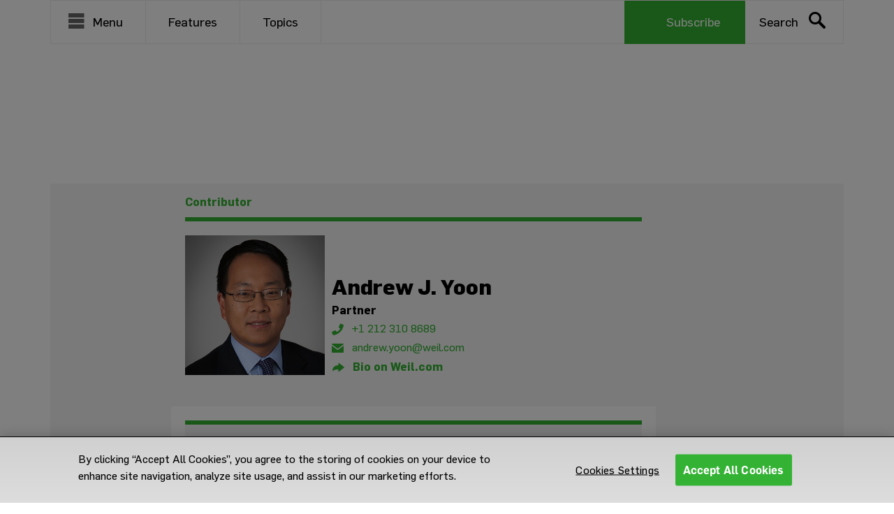

--- FILE ---
content_type: text/html; charset=UTF-8
request_url: https://privateequity.weil.com/contributor/andrew-yoon/
body_size: 12260
content:
<!DOCTYPE html>
<html lang="en-US">

<head>
	<meta http-equiv="x-ua-compatible" content="IE=edge">
	<meta charset="UTF-8">
	<meta name="viewport" content="width=device-width, initial-scale=1">
	<link rel="profile" href="http://gmpg.org/xfn/11">
	<link rel="pingback" href="https://privateequity.weil.com/xmlrpc.php">
	<!-- OneTrust Cookies Consent Notice start for privateequity.weil.com -->
	<script type="text/javascript"
		src="https://cdn.cookielaw.org/consent/3504802e-7bf8-4be6-bb82-d9f50b5dcb3c/OtAutoBlock.js"></script>
	<script src="https://cdn.cookielaw.org/scripttemplates/otSDKStub.js" type="text/javascript" charset="UTF-8"
		data-domain-script="3504802e-7bf8-4be6-bb82-d9f50b5dcb3c"></script>
	<script type="text/javascript">
		function OptanonWrapper() { }
	</script>
	<!-- OneTrust Cookies Consent Notice end for privateequity.weil.com -->
	<!-- Google Tag Manager -->
	<script>(function (w, d, s, l, i) {
			w[l] = w[l] || []; w[l].push({
				'gtm.start':
					new Date().getTime(), event: 'gtm.js'
			}); var f = d.getElementsByTagName(s)[0],
				j = d.createElement(s), dl = l != 'dataLayer' ? '&l=' + l : ''; j.async = true; j.src =
					'https://www.googletagmanager.com/gtm.js?id=' + i + dl; f.parentNode.insertBefore(j, f);
		})(window, document, 'script', 'dataLayer', 'GTM-M5XR75N');</script>
	<!-- End Google Tag Manager -->
	<meta name='robots' content='index, follow, max-image-preview:large, max-snippet:-1, max-video-preview:-1' />
	<style>img:is([sizes="auto" i], [sizes^="auto," i]) { contain-intrinsic-size: 3000px 1500px }</style>
	            <script type="text/javascript">
            //<![CDATA[
            var ajaxurl = 'https://privateequity.weil.com/wp-admin/admin-ajax.php';
            //]]>
            </script>
        
	<!-- This site is optimized with the Yoast SEO plugin v25.0 - https://yoast.com/wordpress/plugins/seo/ -->
	<title>Andrew Yoon</title>
	<meta name="description" content="Andrew Yoon is a partner in Weil’s Banking &amp; Finance practice and is based in New York. He represents private equity sponsors, corporate borrowers and financial institutions on a wide variety of bank financing transactions, including acquisition financing, cross-border finance, middle market financing, asset-based lending, debtor-in-possession and exit financings and workouts and restructurings." />
	<link rel="canonical" href="https://privateequity.weil.com/contributor/andrew-yoon/" />
	<meta property="og:locale" content="en_US" />
	<meta property="og:type" content="profile" />
	<meta property="og:title" content="Andrew Yoon" />
	<meta property="og:description" content="Andrew Yoon is a partner in Weil’s Banking &amp; Finance practice and is based in New York. He represents private equity sponsors, corporate borrowers and financial institutions on a wide variety of bank financing transactions, including acquisition financing, cross-border finance, middle market financing, asset-based lending, debtor-in-possession and exit financings and workouts and restructurings." />
	<meta property="og:url" content="https://privateequity.weil.com/contributor/andrew-yoon/" />
	<meta property="og:site_name" content="Global Private Equity Watch" />
	<meta property="og:image" content="https://secure.gravatar.com/avatar/000ca306dc26a0f908081d8a70b93814898241d2b8785ebf1633dbe6a0849e80?s=500&d=mm&r=g" />
	<meta name="twitter:card" content="summary_large_image" />
	<meta name="twitter:site" content="@WeilGotshal" />
	<script type="application/ld+json" class="yoast-schema-graph">{"@context":"https://schema.org","@graph":[{"@type":"ProfilePage","@id":"https://privateequity.weil.com/contributor/andrew-yoon/","url":"https://privateequity.weil.com/contributor/andrew-yoon/","name":"Andrew Yoon","isPartOf":{"@id":"https://privateequity.weil.com/#website"},"description":"Andrew Yoon is a partner in Weil’s Banking & Finance practice and is based in New York. He represents private equity sponsors, corporate borrowers and financial institutions on a wide variety of bank financing transactions, including acquisition financing, cross-border finance, middle market financing, asset-based lending, debtor-in-possession and exit financings and workouts and restructurings.","breadcrumb":{"@id":"https://privateequity.weil.com/contributor/andrew-yoon/#breadcrumb"},"inLanguage":"en-US","potentialAction":[{"@type":"ReadAction","target":["https://privateequity.weil.com/contributor/andrew-yoon/"]}]},{"@type":"BreadcrumbList","@id":"https://privateequity.weil.com/contributor/andrew-yoon/#breadcrumb","itemListElement":[{"@type":"ListItem","position":1,"name":"Home","item":"https://privateequity.weil.com/"},{"@type":"ListItem","position":2,"name":"Archives for Andrew J. Yoon"}]},{"@type":"WebSite","@id":"https://privateequity.weil.com/#website","url":"https://privateequity.weil.com/","name":"Global Private Equity Watch","description":"","publisher":{"@id":"https://privateequity.weil.com/#organization"},"potentialAction":[{"@type":"SearchAction","target":{"@type":"EntryPoint","urlTemplate":"https://privateequity.weil.com/?s={search_term_string}"},"query-input":{"@type":"PropertyValueSpecification","valueRequired":true,"valueName":"search_term_string"}}],"inLanguage":"en-US"},{"@type":"Organization","@id":"https://privateequity.weil.com/#organization","name":"Weil, Gotshal & Manges","url":"https://privateequity.weil.com/","logo":{"@type":"ImageObject","inLanguage":"en-US","@id":"https://privateequity.weil.com/#/schema/logo/image/","url":"https://privateequity.weil.com/wp-content/uploads/2020/04/Global-Private-Equity-Watch-Logo.jpg","contentUrl":"https://privateequity.weil.com/wp-content/uploads/2020/04/Global-Private-Equity-Watch-Logo.jpg","width":900,"height":470,"caption":"Weil, Gotshal & Manges"},"image":{"@id":"https://privateequity.weil.com/#/schema/logo/image/"},"sameAs":["https://x.com/WeilGotshal","https://www.instagram.com/weilgotshal/","https://www.linkedin.com/company/weil-gotshal-and-manges","https://www.youtube.com/channel/UCA06Jg8Xs9bfQ72s82afkXw"]},{"@type":"Person","@id":"https://privateequity.weil.com/#/schema/person/21ecabb8c4ddca78408e03209dd94901","name":"Andrew J. Yoon","sameAs":["https://www.weil.com/people/andrew-yoon"],"mainEntityOfPage":{"@id":"https://privateequity.weil.com/contributor/andrew-yoon/"}}]}</script>
	<!-- / Yoast SEO plugin. -->


<link rel='dns-prefetch' href='//cdnjs.cloudflare.com' />
<link rel="alternate" type="application/rss+xml" title="Global Private Equity Watch &raquo; Posts by Andrew J. Yoon Feed" href="https://privateequity.weil.com/contributor/andrew-yoon/feed/" />
<script type="text/javascript">
/* <![CDATA[ */
window._wpemojiSettings = {"baseUrl":"https:\/\/s.w.org\/images\/core\/emoji\/16.0.1\/72x72\/","ext":".png","svgUrl":"https:\/\/s.w.org\/images\/core\/emoji\/16.0.1\/svg\/","svgExt":".svg","source":{"concatemoji":"https:\/\/privateequity.weil.com\/wp-includes\/js\/wp-emoji-release.min.js"}};
/*! This file is auto-generated */
!function(s,n){var o,i,e;function c(e){try{var t={supportTests:e,timestamp:(new Date).valueOf()};sessionStorage.setItem(o,JSON.stringify(t))}catch(e){}}function p(e,t,n){e.clearRect(0,0,e.canvas.width,e.canvas.height),e.fillText(t,0,0);var t=new Uint32Array(e.getImageData(0,0,e.canvas.width,e.canvas.height).data),a=(e.clearRect(0,0,e.canvas.width,e.canvas.height),e.fillText(n,0,0),new Uint32Array(e.getImageData(0,0,e.canvas.width,e.canvas.height).data));return t.every(function(e,t){return e===a[t]})}function u(e,t){e.clearRect(0,0,e.canvas.width,e.canvas.height),e.fillText(t,0,0);for(var n=e.getImageData(16,16,1,1),a=0;a<n.data.length;a++)if(0!==n.data[a])return!1;return!0}function f(e,t,n,a){switch(t){case"flag":return n(e,"\ud83c\udff3\ufe0f\u200d\u26a7\ufe0f","\ud83c\udff3\ufe0f\u200b\u26a7\ufe0f")?!1:!n(e,"\ud83c\udde8\ud83c\uddf6","\ud83c\udde8\u200b\ud83c\uddf6")&&!n(e,"\ud83c\udff4\udb40\udc67\udb40\udc62\udb40\udc65\udb40\udc6e\udb40\udc67\udb40\udc7f","\ud83c\udff4\u200b\udb40\udc67\u200b\udb40\udc62\u200b\udb40\udc65\u200b\udb40\udc6e\u200b\udb40\udc67\u200b\udb40\udc7f");case"emoji":return!a(e,"\ud83e\udedf")}return!1}function g(e,t,n,a){var r="undefined"!=typeof WorkerGlobalScope&&self instanceof WorkerGlobalScope?new OffscreenCanvas(300,150):s.createElement("canvas"),o=r.getContext("2d",{willReadFrequently:!0}),i=(o.textBaseline="top",o.font="600 32px Arial",{});return e.forEach(function(e){i[e]=t(o,e,n,a)}),i}function t(e){var t=s.createElement("script");t.src=e,t.defer=!0,s.head.appendChild(t)}"undefined"!=typeof Promise&&(o="wpEmojiSettingsSupports",i=["flag","emoji"],n.supports={everything:!0,everythingExceptFlag:!0},e=new Promise(function(e){s.addEventListener("DOMContentLoaded",e,{once:!0})}),new Promise(function(t){var n=function(){try{var e=JSON.parse(sessionStorage.getItem(o));if("object"==typeof e&&"number"==typeof e.timestamp&&(new Date).valueOf()<e.timestamp+604800&&"object"==typeof e.supportTests)return e.supportTests}catch(e){}return null}();if(!n){if("undefined"!=typeof Worker&&"undefined"!=typeof OffscreenCanvas&&"undefined"!=typeof URL&&URL.createObjectURL&&"undefined"!=typeof Blob)try{var e="postMessage("+g.toString()+"("+[JSON.stringify(i),f.toString(),p.toString(),u.toString()].join(",")+"));",a=new Blob([e],{type:"text/javascript"}),r=new Worker(URL.createObjectURL(a),{name:"wpTestEmojiSupports"});return void(r.onmessage=function(e){c(n=e.data),r.terminate(),t(n)})}catch(e){}c(n=g(i,f,p,u))}t(n)}).then(function(e){for(var t in e)n.supports[t]=e[t],n.supports.everything=n.supports.everything&&n.supports[t],"flag"!==t&&(n.supports.everythingExceptFlag=n.supports.everythingExceptFlag&&n.supports[t]);n.supports.everythingExceptFlag=n.supports.everythingExceptFlag&&!n.supports.flag,n.DOMReady=!1,n.readyCallback=function(){n.DOMReady=!0}}).then(function(){return e}).then(function(){var e;n.supports.everything||(n.readyCallback(),(e=n.source||{}).concatemoji?t(e.concatemoji):e.wpemoji&&e.twemoji&&(t(e.twemoji),t(e.wpemoji)))}))}((window,document),window._wpemojiSettings);
/* ]]> */
</script>
<link rel='stylesheet' id='footenote_css-css' href='https://privateequity.weil.com/wp-content/plugins/jquery-hover-footnotes/footnote-voodoo.css' type='text/css' media='all' />
<link rel='stylesheet' id='formidable-css' href='https://privateequity.weil.com/wp-content/plugins/formidable/css/formidableforms.css' type='text/css' media='all' />
<style id='wp-emoji-styles-inline-css' type='text/css'>

	img.wp-smiley, img.emoji {
		display: inline !important;
		border: none !important;
		box-shadow: none !important;
		height: 1em !important;
		width: 1em !important;
		margin: 0 0.07em !important;
		vertical-align: -0.1em !important;
		background: none !important;
		padding: 0 !important;
	}
</style>
<link rel='stylesheet' id='wp-block-library-css' href='https://privateequity.weil.com/wp-includes/css/dist/block-library/style.min.css' type='text/css' media='all' />
<style id='classic-theme-styles-inline-css' type='text/css'>
/*! This file is auto-generated */
.wp-block-button__link{color:#fff;background-color:#32373c;border-radius:9999px;box-shadow:none;text-decoration:none;padding:calc(.667em + 2px) calc(1.333em + 2px);font-size:1.125em}.wp-block-file__button{background:#32373c;color:#fff;text-decoration:none}
</style>
<style id='co-authors-plus-coauthors-style-inline-css' type='text/css'>
.wp-block-co-authors-plus-coauthors.is-layout-flow [class*=wp-block-co-authors-plus]{display:inline}

</style>
<style id='co-authors-plus-avatar-style-inline-css' type='text/css'>
.wp-block-co-authors-plus-avatar :where(img){height:auto;max-width:100%;vertical-align:bottom}.wp-block-co-authors-plus-coauthors.is-layout-flow .wp-block-co-authors-plus-avatar :where(img){vertical-align:middle}.wp-block-co-authors-plus-avatar:is(.alignleft,.alignright){display:table}.wp-block-co-authors-plus-avatar.aligncenter{display:table;margin-inline:auto}

</style>
<style id='co-authors-plus-image-style-inline-css' type='text/css'>
.wp-block-co-authors-plus-image{margin-bottom:0}.wp-block-co-authors-plus-image :where(img){height:auto;max-width:100%;vertical-align:bottom}.wp-block-co-authors-plus-coauthors.is-layout-flow .wp-block-co-authors-plus-image :where(img){vertical-align:middle}.wp-block-co-authors-plus-image:is(.alignfull,.alignwide) :where(img){width:100%}.wp-block-co-authors-plus-image:is(.alignleft,.alignright){display:table}.wp-block-co-authors-plus-image.aligncenter{display:table;margin-inline:auto}

</style>
<style id='global-styles-inline-css' type='text/css'>
:root{--wp--preset--aspect-ratio--square: 1;--wp--preset--aspect-ratio--4-3: 4/3;--wp--preset--aspect-ratio--3-4: 3/4;--wp--preset--aspect-ratio--3-2: 3/2;--wp--preset--aspect-ratio--2-3: 2/3;--wp--preset--aspect-ratio--16-9: 16/9;--wp--preset--aspect-ratio--9-16: 9/16;--wp--preset--color--black: #000000;--wp--preset--color--cyan-bluish-gray: #abb8c3;--wp--preset--color--white: #ffffff;--wp--preset--color--pale-pink: #f78da7;--wp--preset--color--vivid-red: #cf2e2e;--wp--preset--color--luminous-vivid-orange: #ff6900;--wp--preset--color--luminous-vivid-amber: #fcb900;--wp--preset--color--light-green-cyan: #7bdcb5;--wp--preset--color--vivid-green-cyan: #00d084;--wp--preset--color--pale-cyan-blue: #8ed1fc;--wp--preset--color--vivid-cyan-blue: #0693e3;--wp--preset--color--vivid-purple: #9b51e0;--wp--preset--gradient--vivid-cyan-blue-to-vivid-purple: linear-gradient(135deg,rgba(6,147,227,1) 0%,rgb(155,81,224) 100%);--wp--preset--gradient--light-green-cyan-to-vivid-green-cyan: linear-gradient(135deg,rgb(122,220,180) 0%,rgb(0,208,130) 100%);--wp--preset--gradient--luminous-vivid-amber-to-luminous-vivid-orange: linear-gradient(135deg,rgba(252,185,0,1) 0%,rgba(255,105,0,1) 100%);--wp--preset--gradient--luminous-vivid-orange-to-vivid-red: linear-gradient(135deg,rgba(255,105,0,1) 0%,rgb(207,46,46) 100%);--wp--preset--gradient--very-light-gray-to-cyan-bluish-gray: linear-gradient(135deg,rgb(238,238,238) 0%,rgb(169,184,195) 100%);--wp--preset--gradient--cool-to-warm-spectrum: linear-gradient(135deg,rgb(74,234,220) 0%,rgb(151,120,209) 20%,rgb(207,42,186) 40%,rgb(238,44,130) 60%,rgb(251,105,98) 80%,rgb(254,248,76) 100%);--wp--preset--gradient--blush-light-purple: linear-gradient(135deg,rgb(255,206,236) 0%,rgb(152,150,240) 100%);--wp--preset--gradient--blush-bordeaux: linear-gradient(135deg,rgb(254,205,165) 0%,rgb(254,45,45) 50%,rgb(107,0,62) 100%);--wp--preset--gradient--luminous-dusk: linear-gradient(135deg,rgb(255,203,112) 0%,rgb(199,81,192) 50%,rgb(65,88,208) 100%);--wp--preset--gradient--pale-ocean: linear-gradient(135deg,rgb(255,245,203) 0%,rgb(182,227,212) 50%,rgb(51,167,181) 100%);--wp--preset--gradient--electric-grass: linear-gradient(135deg,rgb(202,248,128) 0%,rgb(113,206,126) 100%);--wp--preset--gradient--midnight: linear-gradient(135deg,rgb(2,3,129) 0%,rgb(40,116,252) 100%);--wp--preset--font-size--small: 13px;--wp--preset--font-size--medium: 20px;--wp--preset--font-size--large: 36px;--wp--preset--font-size--x-large: 42px;--wp--preset--spacing--20: 0.44rem;--wp--preset--spacing--30: 0.67rem;--wp--preset--spacing--40: 1rem;--wp--preset--spacing--50: 1.5rem;--wp--preset--spacing--60: 2.25rem;--wp--preset--spacing--70: 3.38rem;--wp--preset--spacing--80: 5.06rem;--wp--preset--shadow--natural: 6px 6px 9px rgba(0, 0, 0, 0.2);--wp--preset--shadow--deep: 12px 12px 50px rgba(0, 0, 0, 0.4);--wp--preset--shadow--sharp: 6px 6px 0px rgba(0, 0, 0, 0.2);--wp--preset--shadow--outlined: 6px 6px 0px -3px rgba(255, 255, 255, 1), 6px 6px rgba(0, 0, 0, 1);--wp--preset--shadow--crisp: 6px 6px 0px rgba(0, 0, 0, 1);}:where(.is-layout-flex){gap: 0.5em;}:where(.is-layout-grid){gap: 0.5em;}body .is-layout-flex{display: flex;}.is-layout-flex{flex-wrap: wrap;align-items: center;}.is-layout-flex > :is(*, div){margin: 0;}body .is-layout-grid{display: grid;}.is-layout-grid > :is(*, div){margin: 0;}:where(.wp-block-columns.is-layout-flex){gap: 2em;}:where(.wp-block-columns.is-layout-grid){gap: 2em;}:where(.wp-block-post-template.is-layout-flex){gap: 1.25em;}:where(.wp-block-post-template.is-layout-grid){gap: 1.25em;}.has-black-color{color: var(--wp--preset--color--black) !important;}.has-cyan-bluish-gray-color{color: var(--wp--preset--color--cyan-bluish-gray) !important;}.has-white-color{color: var(--wp--preset--color--white) !important;}.has-pale-pink-color{color: var(--wp--preset--color--pale-pink) !important;}.has-vivid-red-color{color: var(--wp--preset--color--vivid-red) !important;}.has-luminous-vivid-orange-color{color: var(--wp--preset--color--luminous-vivid-orange) !important;}.has-luminous-vivid-amber-color{color: var(--wp--preset--color--luminous-vivid-amber) !important;}.has-light-green-cyan-color{color: var(--wp--preset--color--light-green-cyan) !important;}.has-vivid-green-cyan-color{color: var(--wp--preset--color--vivid-green-cyan) !important;}.has-pale-cyan-blue-color{color: var(--wp--preset--color--pale-cyan-blue) !important;}.has-vivid-cyan-blue-color{color: var(--wp--preset--color--vivid-cyan-blue) !important;}.has-vivid-purple-color{color: var(--wp--preset--color--vivid-purple) !important;}.has-black-background-color{background-color: var(--wp--preset--color--black) !important;}.has-cyan-bluish-gray-background-color{background-color: var(--wp--preset--color--cyan-bluish-gray) !important;}.has-white-background-color{background-color: var(--wp--preset--color--white) !important;}.has-pale-pink-background-color{background-color: var(--wp--preset--color--pale-pink) !important;}.has-vivid-red-background-color{background-color: var(--wp--preset--color--vivid-red) !important;}.has-luminous-vivid-orange-background-color{background-color: var(--wp--preset--color--luminous-vivid-orange) !important;}.has-luminous-vivid-amber-background-color{background-color: var(--wp--preset--color--luminous-vivid-amber) !important;}.has-light-green-cyan-background-color{background-color: var(--wp--preset--color--light-green-cyan) !important;}.has-vivid-green-cyan-background-color{background-color: var(--wp--preset--color--vivid-green-cyan) !important;}.has-pale-cyan-blue-background-color{background-color: var(--wp--preset--color--pale-cyan-blue) !important;}.has-vivid-cyan-blue-background-color{background-color: var(--wp--preset--color--vivid-cyan-blue) !important;}.has-vivid-purple-background-color{background-color: var(--wp--preset--color--vivid-purple) !important;}.has-black-border-color{border-color: var(--wp--preset--color--black) !important;}.has-cyan-bluish-gray-border-color{border-color: var(--wp--preset--color--cyan-bluish-gray) !important;}.has-white-border-color{border-color: var(--wp--preset--color--white) !important;}.has-pale-pink-border-color{border-color: var(--wp--preset--color--pale-pink) !important;}.has-vivid-red-border-color{border-color: var(--wp--preset--color--vivid-red) !important;}.has-luminous-vivid-orange-border-color{border-color: var(--wp--preset--color--luminous-vivid-orange) !important;}.has-luminous-vivid-amber-border-color{border-color: var(--wp--preset--color--luminous-vivid-amber) !important;}.has-light-green-cyan-border-color{border-color: var(--wp--preset--color--light-green-cyan) !important;}.has-vivid-green-cyan-border-color{border-color: var(--wp--preset--color--vivid-green-cyan) !important;}.has-pale-cyan-blue-border-color{border-color: var(--wp--preset--color--pale-cyan-blue) !important;}.has-vivid-cyan-blue-border-color{border-color: var(--wp--preset--color--vivid-cyan-blue) !important;}.has-vivid-purple-border-color{border-color: var(--wp--preset--color--vivid-purple) !important;}.has-vivid-cyan-blue-to-vivid-purple-gradient-background{background: var(--wp--preset--gradient--vivid-cyan-blue-to-vivid-purple) !important;}.has-light-green-cyan-to-vivid-green-cyan-gradient-background{background: var(--wp--preset--gradient--light-green-cyan-to-vivid-green-cyan) !important;}.has-luminous-vivid-amber-to-luminous-vivid-orange-gradient-background{background: var(--wp--preset--gradient--luminous-vivid-amber-to-luminous-vivid-orange) !important;}.has-luminous-vivid-orange-to-vivid-red-gradient-background{background: var(--wp--preset--gradient--luminous-vivid-orange-to-vivid-red) !important;}.has-very-light-gray-to-cyan-bluish-gray-gradient-background{background: var(--wp--preset--gradient--very-light-gray-to-cyan-bluish-gray) !important;}.has-cool-to-warm-spectrum-gradient-background{background: var(--wp--preset--gradient--cool-to-warm-spectrum) !important;}.has-blush-light-purple-gradient-background{background: var(--wp--preset--gradient--blush-light-purple) !important;}.has-blush-bordeaux-gradient-background{background: var(--wp--preset--gradient--blush-bordeaux) !important;}.has-luminous-dusk-gradient-background{background: var(--wp--preset--gradient--luminous-dusk) !important;}.has-pale-ocean-gradient-background{background: var(--wp--preset--gradient--pale-ocean) !important;}.has-electric-grass-gradient-background{background: var(--wp--preset--gradient--electric-grass) !important;}.has-midnight-gradient-background{background: var(--wp--preset--gradient--midnight) !important;}.has-small-font-size{font-size: var(--wp--preset--font-size--small) !important;}.has-medium-font-size{font-size: var(--wp--preset--font-size--medium) !important;}.has-large-font-size{font-size: var(--wp--preset--font-size--large) !important;}.has-x-large-font-size{font-size: var(--wp--preset--font-size--x-large) !important;}
:where(.wp-block-post-template.is-layout-flex){gap: 1.25em;}:where(.wp-block-post-template.is-layout-grid){gap: 1.25em;}
:where(.wp-block-columns.is-layout-flex){gap: 2em;}:where(.wp-block-columns.is-layout-grid){gap: 2em;}
:root :where(.wp-block-pullquote){font-size: 1.5em;line-height: 1.6;}
</style>
<link rel='stylesheet' id='save-as-pdf-pdfcrowd-css' href='https://privateequity.weil.com/wp-content/plugins/save-as-pdf-by-pdfcrowd/public/css/save-as-pdf-pdfcrowd-public.css' type='text/css' media='all' />
<link rel='stylesheet' id='save-as-pdf-pdfcrowdindicators-css' href='https://privateequity.weil.com/wp-content/plugins/save-as-pdf-by-pdfcrowd/public/css/save-as-pdf-pdfcrowd-indicators.css' type='text/css' media='all' />
<link rel='stylesheet' id='save-as-pdf-pdfcrowdcomponents-css' href='https://privateequity.weil.com/wp-content/plugins/save-as-pdf-by-pdfcrowd/public/css/save-as-pdf-pdfcrowd-components.css' type='text/css' media='all' />
<link rel='stylesheet' id='style-css' href='https://privateequity.weil.com/wp-content/themes/bfr/style.css' type='text/css' media='all' />
<link rel='stylesheet' id='Bootstrap-css' href='https://privateequity.weil.com/wp-content/themes/bfr/css/bootstrap.css' type='text/css' media='all' />
<link rel='stylesheet' id='Bootstrap-theme-css' href='https://privateequity.weil.com/wp-content/themes/bfr/css/bootstrap-theme.css' type='text/css' media='all' />
<link rel='stylesheet' id='Weil-style-css' href='https://privateequity.weil.com/wp-content/themes/bfr/css/sass/style.css?v=1.0' type='text/css' media='all' />
<link rel='stylesheet' id='font-awesome-css' href='https://cdnjs.cloudflare.com/ajax/libs/font-awesome/4.7.0/css/font-awesome.min.css' type='text/css' media='all' />
<script type="text/javascript" src="https://privateequity.weil.com/wp-includes/js/jquery/jquery.min.js" id="jquery-core-js"></script>
<script type="text/javascript" src="https://privateequity.weil.com/wp-includes/js/jquery/jquery-migrate.min.js" id="jquery-migrate-js"></script>
<script type="text/javascript" src="https://privateequity.weil.com/wp-content/plugins/jquery-hover-footnotes/footnote-voodoo.js" id="footenote_js-js"></script>
<script type="text/javascript" src="https://privateequity.weil.com/wp-includes/js/underscore.min.js" id="underscore-js"></script>
<script type="text/javascript" src="https://privateequity.weil.com/wp-content/plugins/save-as-pdf-by-pdfcrowd/public/js/save-as-pdf-pdfcrowd-public.js" id="save-as-pdf-pdfcrowd-js"></script>
<script type="text/javascript" src="https://privateequity.weil.com/wp-content/plugins/save-as-pdf-by-pdfcrowd/public/js/save-as-pdf-pdfcrowd-indicators.js" id="save-as-pdf-pdfcrowdindicators-js"></script>
<script type="text/javascript" id="save-as-pdf-pdfcrowdcomponents-js-extra">
/* <![CDATA[ */
var save_as_pdf_pdfcrowd_i18n = {"email_success":"Email with PDF has been sent.","email_fail":"Error occurred.","email_prompt":"Enter your email:","ok":"Ok","cancel":"Cancel"};
/* ]]> */
</script>
<script type="text/javascript" src="https://privateequity.weil.com/wp-content/plugins/save-as-pdf-by-pdfcrowd/public/js/save-as-pdf-pdfcrowd-components.js" id="save-as-pdf-pdfcrowdcomponents-js"></script>
<script type="text/javascript" src="https://cdnjs.cloudflare.com/ajax/libs/jquery/3.3.1/jquery.min.js" id="jQuery-js"></script>
<script type="text/javascript" src="https://privateequity.weil.com/wp-content/themes/bfr/js/script.js" id="weil-scripts-js"></script>
<script type="text/javascript" src="https://privateequity.weil.com/wp-content/themes/bfr/js/bootstrap.min.js" id="Bootstrap Js-js"></script>
<script type="text/javascript" src="https://privateequity.weil.com/wp-content/themes/bfr/js/siema.min.js" id="Seima-js"></script>
<script type="text/javascript" src="https://privateequity.weil.com/wp-content/themes/bfr/js/lazyload.js" id="Lazy-load-js"></script>
<link rel="https://api.w.org/" href="https://privateequity.weil.com/wp-json/" /><link rel="alternate" title="JSON" type="application/json" href="https://privateequity.weil.com/wp-json/wp/v2/users/174" /><link rel="EditURI" type="application/rsd+xml" title="RSD" href="https://privateequity.weil.com/xmlrpc.php?rsd" />
    <script type="text/javascript">
        $(document).ready(function () {
            Siema.prototype.removeIndicators = function () { var controls = $(this.selector).prev().find(".controls"); if (controls.length) { controls.find("ul").remove() } }
            Siema.prototype.autoSlide = function (e) {
                if (e == 'destroy') { clearInterval(this.autoSlideInterval); this.autoSlideInterval = !1; return }
                var vm = this; this.autoSlideInterval = setInterval(function () { vm.next() }, 7000)
            }
            Siema.prototype.setSlideActive = function (element) {
                if (!element) { this.controls.find("ul.count li").removeClass("active"); return }
                if (this.controls) { this.controls.find("ul.count li").removeClass("active"); element.addClass("active") }
            }; Siema.prototype.setIndicators = function () {
                this.removeIndicators(); this.controls = $(this.selector).prev().find(".controls"); this.controls.prepend("<ul class='count'></ul>"); var _this = this; if ($(_this.selector).find(".gallery-item").length > 0) { var indicatorsCount = $(_this.selector).find(".gallery-item").length / Math.ceil(_this.perPage) } else { var indicatorsCount = $(_this.selector).find(".slide").length / Math.ceil(_this.perPage) }
                var counter = 0; if (_this.config.loop) { counter = 2 } else { counter = 0 }
                for (var i = indicatorsCount - 1; i >= counter; i--) { i == 0 ? this.controls.find("ul.count").append("<li></li>") : this.controls.find("ul.count").append("<li class='active'></li>") }
                _this.dots = _this.controls.find("ul.count li"); _this.dots.click(function () { _this.goTo(_this.dots.index($(this)) * Math.ceil(_this.perPage)); _this.setSlideActive($(this)) })
            }
        })
    </script>
    </head>

<body class="archive author author-ayoon author-174 wp-theme-bfr f-basic black-text">
	<!-- Google Tag Manager (noscript) -->
	<noscript><iframe src="https://www.googletagmanager.com/ns.html?id=GTM-M5XR75N" height="0"
			width="0" style="display:none;visibility:hidden"></iframe></noscript>
	<!-- End Google Tag Manager (noscript) -->
	<div id="side_nav">
					<ul id="menu-mobile-menu" class="side_nav-menu"><li id="menu-item-3062" class="f-bold menu-item menu-item-type-custom menu-item-object-custom menu-item-3062"><a href="/">Home</a></li>
<li id="menu-item-3063" class="f-bold menu-item menu-item-type-custom menu-item-object-custom menu-item-has-children menu-item-3063"><a href="#sub-menu">Features</a>
<ul class="sub-menu">
	<li id="menu-item-3165" class="menu-item menu-item-type-taxonomy menu-item-object-category menu-item-3165"><a href="https://privateequity.weil.com/category/whats-new-on-the-watch/">What&#8217;s New on the Watch?</a></li>
	<li id="menu-item-6720" class="menu-item menu-item-type-taxonomy menu-item-object-category menu-item-6720"><a href="https://privateequity.weil.com/category/covid19-updates/">COVID-19 Updates</a></li>
	<li id="menu-item-3168" class="menu-item menu-item-type-taxonomy menu-item-object-category menu-item-3168"><a href="https://privateequity.weil.com/category/private-equity-webinar-series/">Private Equity Webinar Series</a></li>
	<li id="menu-item-3169" class="menu-item menu-item-type-taxonomy menu-item-object-category menu-item-3169"><a href="https://privateequity.weil.com/category/surveys/">Surveys</a></li>
	<li id="menu-item-3170" class="menu-item menu-item-type-taxonomy menu-item-object-category menu-item-3170"><a href="https://privateequity.weil.com/category/private-equity-finance/">Private Equity Finance</a></li>
	<li id="menu-item-3171" class="menu-item menu-item-type-taxonomy menu-item-object-category menu-item-3171"><a href="https://privateequity.weil.com/category/global-pe-update/">Global PE Update</a></li>
	<li id="menu-item-3172" class="menu-item menu-item-type-taxonomy menu-item-object-category menu-item-3172"><a href="https://privateequity.weil.com/category/glenn-west-musings/">Glenn West Musings</a></li>
	<li id="menu-item-3715" class="menu-item menu-item-type-taxonomy menu-item-object-category menu-item-3715"><a href="https://privateequity.weil.com/category/quarterly-private-funds-update/">Quarterly Private Funds Update</a></li>
</ul>
</li>
<li id="menu-item-3064" class="f-bold menu-item menu-item-type-custom menu-item-object-custom menu-item-has-children menu-item-3064"><a href="#sub-menu">Topics</a>
<ul class="sub-menu">
	<li id="menu-item-3564" class="menu-item menu-item-type-taxonomy menu-item-object-category menu-item-3564"><a href="https://privateequity.weil.com/category/ancillary-agreements/">Ancillary Agreements</a></li>
	<li id="menu-item-3565" class="menu-item menu-item-type-taxonomy menu-item-object-category menu-item-3565"><a href="https://privateequity.weil.com/category/antitrust/">Antitrust</a></li>
	<li id="menu-item-3566" class="menu-item menu-item-type-taxonomy menu-item-object-category menu-item-3566"><a href="https://privateequity.weil.com/category/asia/">Asia</a></li>
	<li id="menu-item-3567" class="menu-item menu-item-type-taxonomy menu-item-object-category menu-item-3567"><a href="https://privateequity.weil.com/category/co-investments/">Co-investments</a></li>
	<li id="menu-item-3568" class="menu-item menu-item-type-taxonomy menu-item-object-category menu-item-3568"><a href="https://privateequity.weil.com/category/cybersecurity/">Cybersecurity</a></li>
	<li id="menu-item-3569" class="menu-item menu-item-type-taxonomy menu-item-object-category menu-item-3569"><a href="https://privateequity.weil.com/category/diligence/">Diligence</a></li>
	<li id="menu-item-3570" class="menu-item menu-item-type-taxonomy menu-item-object-category menu-item-3570"><a href="https://privateequity.weil.com/category/distressed/">Distressed</a></li>
	<li id="menu-item-3571" class="menu-item menu-item-type-taxonomy menu-item-object-category menu-item-3571"><a href="https://privateequity.weil.com/category/europe/">Europe</a></li>
	<li id="menu-item-3572" class="menu-item menu-item-type-taxonomy menu-item-object-category menu-item-3572"><a href="https://privateequity.weil.com/category/funds/">Funds</a></li>
	<li id="menu-item-3573" class="menu-item menu-item-type-taxonomy menu-item-object-category menu-item-3573"><a href="https://privateequity.weil.com/category/going-privates/">Going Privates</a></li>
	<li id="menu-item-3574" class="menu-item menu-item-type-taxonomy menu-item-object-category menu-item-3574"><a href="https://privateequity.weil.com/category/ipos/">IPOs</a></li>
	<li id="menu-item-3575" class="menu-item menu-item-type-taxonomy menu-item-object-category menu-item-3575"><a href="https://privateequity.weil.com/category/legal-developments/">Legal Developments</a></li>
	<li id="menu-item-3576" class="menu-item menu-item-type-taxonomy menu-item-object-category menu-item-3576"><a href="https://privateequity.weil.com/category/management/">Management</a></li>
	<li id="menu-item-3577" class="menu-item menu-item-type-taxonomy menu-item-object-category menu-item-3577"><a href="https://privateequity.weil.com/category/minority-investments/">Minority Investments</a></li>
	<li id="menu-item-3578" class="menu-item menu-item-type-taxonomy menu-item-object-category menu-item-3578"><a href="https://privateequity.weil.com/category/pipes/">PIPEs</a></li>
	<li id="menu-item-3579" class="menu-item menu-item-type-taxonomy menu-item-object-category menu-item-3579"><a href="https://privateequity.weil.com/category/portfolio-company-matters/">Portfolio Company Matters</a></li>
	<li id="menu-item-3580" class="menu-item menu-item-type-taxonomy menu-item-object-category menu-item-3580"><a href="https://privateequity.weil.com/category/private-equity-finance/">Private Equity Finance</a></li>
	<li id="menu-item-3581" class="menu-item menu-item-type-taxonomy menu-item-object-category menu-item-3581"><a href="https://privateequity.weil.com/category/private-equity-finance/">Private Equity Finance</a></li>
	<li id="menu-item-3582" class="menu-item menu-item-type-taxonomy menu-item-object-category menu-item-3582"><a href="https://privateequity.weil.com/category/purchase-agreements/">Purchase Agreements</a></li>
	<li id="menu-item-3583" class="menu-item menu-item-type-taxonomy menu-item-object-category menu-item-3583"><a href="https://privateequity.weil.com/category/rw-insurance/">R&amp;W Insurance</a></li>
	<li id="menu-item-3584" class="menu-item menu-item-type-taxonomy menu-item-object-category menu-item-3584"><a href="https://privateequity.weil.com/category/secondaries/">Secondaries</a></li>
	<li id="menu-item-3585" class="menu-item menu-item-type-taxonomy menu-item-object-category menu-item-3585"><a href="https://privateequity.weil.com/category/securities-laws/">Securities Laws</a></li>
	<li id="menu-item-3586" class="menu-item menu-item-type-taxonomy menu-item-object-category menu-item-3586"><a href="https://privateequity.weil.com/category/sell-side/">Sell-side</a></li>
	<li id="menu-item-3587" class="menu-item menu-item-type-taxonomy menu-item-object-category menu-item-3587"><a href="https://privateequity.weil.com/category/shareholder-agreements/">Shareholder Agreements</a></li>
	<li id="menu-item-3588" class="menu-item menu-item-type-taxonomy menu-item-object-category menu-item-3588"><a href="https://privateequity.weil.com/category/spac/">SPACs</a></li>
	<li id="menu-item-3589" class="menu-item menu-item-type-taxonomy menu-item-object-category menu-item-3589"><a href="https://privateequity.weil.com/category/specialist-areas/">Specialist Areas</a></li>
	<li id="menu-item-3591" class="menu-item menu-item-type-taxonomy menu-item-object-category menu-item-3591"><a href="https://privateequity.weil.com/category/trends/">Trends</a></li>
	<li id="menu-item-3590" class="menu-item menu-item-type-taxonomy menu-item-object-category menu-item-3590"><a href="https://privateequity.weil.com/category/uk/">U.K.</a></li>
</ul>
</li>
<li id="menu-item-3065" class="f-bold menu-item menu-item-type-post_type menu-item-object-page menu-item-3065"><a href="https://privateequity.weil.com/contributors/">Contributors</a></li>
<li id="menu-item-3066" class="f-bold menu-item menu-item-type-custom menu-item-object-custom menu-item-3066"><a href="/category/news">News</a></li>
<li id="menu-item-3067" class="f-bold menu-item menu-item-type-post_type menu-item-object-page menu-item-3067"><a href="https://privateequity.weil.com/us-team/">U.S. Team</a></li>
<li id="menu-item-3068" class="f-bold menu-item menu-item-type-post_type menu-item-object-page menu-item-3068"><a href="https://privateequity.weil.com/global-team/">Global Team</a></li>
<li id="menu-item-3069" class="f-bold menu-item menu-item-type-post_type menu-item-object-page menu-item-3069"><a href="https://privateequity.weil.com/about-us/">About Us</a></li>
<li id="menu-item-3071" class="menu-item menu-item-type-post_type menu-item-object-page menu-item-3071"><a href="https://privateequity.weil.com/contact-us/">Contact Us</a></li>
<li id="menu-item-3072" class="menu-item menu-item-type-post_type menu-item-object-page menu-item-3072"><a href="https://privateequity.weil.com/disclaimer/">Disclaimer</a></li>
<li id="menu-item-3073" class="menu-item menu-item-type-custom menu-item-object-custom menu-item-3073"><a target="_blank" href="https://www.weil.com/about-weil/privacy-policy">Privacy Policy</a></li>
</ul>				<div class="nav-menu-social-icons">
									<div class="subscribe">
				<a href="https://wgm.weil.com/6/7/forms/blog--global-pe-watch-subscription.asp" target="_blank" data-style="subscribe"
					class="subscribe_tracking_header">Subscribe</a>
			</div>
		</div>
	</div>
	<div id="side_nav_wrapper">
		<header class="innerpages">
			<div class="container">
				<div>
					<nav id="weil-navbar" class="navbar navbar-default container" data-spy="affix" data-offset-top="61">
						<div class="container relative">
							<section class="m-navsearch grey1-text f-book gradient-top container">
								<div class="m-search-innerwrap">
									<div class="closesearch">
										<span class="ss-icon">close</span>
									</div>
									<div class="searchlabel grey1-text text-20 ">Enter your search terms(s)</div>
									<div class="topnav search">
										<form action="https://privateequity.weil.com" method="GET"
											onsubmit="return $(this).find('#txtSearch').val().length >= 3 ? true : false;">
											<div class="input-group">
												<input type="text" class="form-control black-text" placeholder="Search"
													id="txtSearch" name="s">
												<div class="input-group-btn">
													<button class="btn green" type="submit">
														<span class="ss-icon white-text">search</span>
													</button>
												</div>
											</div>
										</form>
									</div>
								</div>
							</section>
						</div>
						<div class="navbar-header not-home visible-xs"
							style="background:url(https://pequityblog.wpengine.com/wp-content/uploads/2018/12/banner.png); background-position: center center; background-size: cover;">
							<div class="d-table">
								<a class="shiftnav-toggle d-table-cell text-center"
									data-shiftnav-target="shiftnav-main">
									<span class="ss-icon white-text">rows</span>
								</a>
								<a class="search-icon d-table-cell text-center">
									<span class="ss-icon">search</span>
								</a>
								<a href="https://privateequity.weil.com" class='d-table-cell text-left'>
									<span class="v-bold white-text text-30">
																															<span>
												Global											</span>
											<span>
												PE											</span>
											<span>
												Watch											</span>
																			</span>
								</a>
							</div>
							<section class="m-navsearch grey1-text f-book gradient-top container">
								<div class="closesearch">
									<span class="ss-icon">close</span>
								</div>
								<div class="searchlabel grey1-text text-20 ">Enter your search terms(s)</div>
								<div class="topnav search">
									<form action="https://privateequity.weil.com" method="GET"
										onsubmit="return $(this).find('#txtSearch').val().length > 3 ? true : false;">
										<div class="input-group">
											<input type="text" class="form-control black-text" placeholder=""
												id="txtSearch" name="s">
											<div class="input-group-btn">
												<button class="btn green" type="submit">
													<span class="ss-icon white-text">search</span>
												</button>
											</div>
										</div>
									</form>
								</div>
							</section>
						</div>
						<div class="collapse navbar-collapse" id="navbar">
							<ul class="nav navbar-nav">
								<li class="dropdown">
									<a href="#" class="dropdown-toggle" data-toggle="dropdown" role="button"
										aria-haspopup="true" aria-expanded="false">
										<span class="ss-icon text-20">rows</span> Menu</a>
																			<ul id="menu-drop-down-menu" class="dropdown-menu"><li class=" f-bold menu-item menu-item-type-custom menu-item-object-custom"><a target="" href="/">Home</a></li></li>
<li class=" f-bold menu-item menu-item-type-custom menu-item-object-custom"><a target="" href="/category/news">News</a></li></li>
<li class=" f-bold menu-item menu-item-type-post_type menu-item-object-page"><a target="" href="https://privateequity.weil.com/us-team/">U.S. Team</a></li></li>
<li class=" f-bold menu-item menu-item-type-post_type menu-item-object-page"><a target="" href="https://privateequity.weil.com/global-team/">Global Team</a></li></li>
<li class=" f-bold menu-item menu-item-type-post_type menu-item-object-page"><a target="" href="https://privateequity.weil.com/about-us/">About Us</a></li></li>
<li role="separator" class="divider"></li></li>
<li class="  menu-item menu-item-type-post_type menu-item-object-page"><a target="" href="https://privateequity.weil.com/contact-us/">Contact Us</a></li></li>
<li class="  menu-item menu-item-type-post_type menu-item-object-page"><a target="" href="https://privateequity.weil.com/disclaimer/">Disclaimer</a></li></li>
<li class="  menu-item menu-item-type-custom menu-item-object-custom"><a target="_blank" href="https://www.weil.com/about-weil/privacy-policy">Privacy Policy</a></li></li>
</ul>																	</li>
								<li class="dropdown dropdown">
									<a class="dropdown-toggle" data-toggle="dropdown" role="button" aria-haspopup="true"
										aria-expanded="false">
										Features</a>
																			<ul id="menu-features" class="dropdown-menu"><li class="  menu-item menu-item-type-taxonomy menu-item-object-category"><a target="" href="https://privateequity.weil.com/category/whats-new-on-the-watch/">What's New on the Watch?</a></li></li>
<li class="  menu-item menu-item-type-taxonomy menu-item-object-category"><a target="" href="https://privateequity.weil.com/category/covid19-updates/">COVID-19 Updates</a></li></li>
<li class="  menu-item menu-item-type-taxonomy menu-item-object-category"><a target="" href="https://privateequity.weil.com/category/private-equity-webinar-series/">Private Equity Webinar Series</a></li></li>
<li class="  menu-item menu-item-type-taxonomy menu-item-object-category"><a target="" href="https://privateequity.weil.com/category/surveys/">Surveys</a></li></li>
<li class="  menu-item menu-item-type-taxonomy menu-item-object-category"><a target="" href="https://privateequity.weil.com/category/private-equity-finance/">Private Equity Finance</a></li></li>
<li class="  menu-item menu-item-type-taxonomy menu-item-object-category"><a target="" href="https://privateequity.weil.com/category/global-pe-update/">Global PE Update</a></li></li>
<li class="  menu-item menu-item-type-taxonomy menu-item-object-category"><a target="" href="https://privateequity.weil.com/category/quarterly-private-funds-update/">Quarterly Private Funds Update</a></li></li>
<li class="  menu-item menu-item-type-taxonomy menu-item-object-category"><a target="" href="https://privateequity.weil.com/category/glenn-west-musings/">Glenn West Musings</a></li></li>
</ul>																	</li>
								<li>
									<a class="dropdown-toggle" data-toggle="dropdown" role="button" aria-haspopup="true"
										aria-expanded="false">
										Topics</a>
																			<ul id="menu-topics" class="dropdown-menu fat_dropdown"><li class="  menu-item menu-item-type-taxonomy menu-item-object-category"><a target="" href="https://privateequity.weil.com/category/ancillary-agreements/">Ancillary Agreements</a></li></li>
<li class="  menu-item menu-item-type-taxonomy menu-item-object-category"><a target="" href="https://privateequity.weil.com/category/antitrust/">Antitrust</a></li></li>
<li class="  menu-item menu-item-type-taxonomy menu-item-object-category"><a target="" href="https://privateequity.weil.com/category/asia/">Asia</a></li></li>
<li class="  menu-item menu-item-type-taxonomy menu-item-object-category"><a target="" href="https://privateequity.weil.com/category/co-investments/">Co-investments</a></li></li>
<li class="  menu-item menu-item-type-taxonomy menu-item-object-category"><a target="" href="https://privateequity.weil.com/category/cybersecurity/">Cybersecurity</a></li></li>
<li class="  menu-item menu-item-type-taxonomy menu-item-object-category"><a target="" href="https://privateequity.weil.com/category/diligence/">Diligence</a></li></li>
<li class="  menu-item menu-item-type-taxonomy menu-item-object-category"><a target="" href="https://privateequity.weil.com/category/distressed/">Distressed</a></li></li>
<li class="  menu-item menu-item-type-taxonomy menu-item-object-category"><a target="" href="https://privateequity.weil.com/category/europe/">Europe</a></li></li>
<li class="  menu-item menu-item-type-taxonomy menu-item-object-category"><a target="" href="https://privateequity.weil.com/category/funds/">Funds</a></li></li>
<li class="  menu-item menu-item-type-taxonomy menu-item-object-category"><a target="" href="https://privateequity.weil.com/category/going-privates/">Going Privates</a></li></li>
<li class="  menu-item menu-item-type-taxonomy menu-item-object-category"><a target="" href="https://privateequity.weil.com/category/ipos/">IPOs</a></li></li>
<li class="  menu-item menu-item-type-taxonomy menu-item-object-category"><a target="" href="https://privateequity.weil.com/category/legal-developments/">Legal Developments</a></li></li>
<li class="  menu-item menu-item-type-taxonomy menu-item-object-category"><a target="" href="https://privateequity.weil.com/category/management/">Management</a></li></li>
<li class="  menu-item menu-item-type-taxonomy menu-item-object-category"><a target="" href="https://privateequity.weil.com/category/minority-investments/">Minority Investments</a></li></li>
<li class="  menu-item menu-item-type-taxonomy menu-item-object-category"><a target="" href="https://privateequity.weil.com/category/pipes/">PIPEs</a></li></li>
<li class="  menu-item menu-item-type-taxonomy menu-item-object-category"><a target="" href="https://privateequity.weil.com/category/portfolio-company-matters/">Portfolio Company Matters</a></li></li>
<li class="  menu-item menu-item-type-taxonomy menu-item-object-category"><a target="" href="https://privateequity.weil.com/category/private-equity-finance/">Private Equity Finance</a></li></li>
<li class="  menu-item menu-item-type-taxonomy menu-item-object-category"><a target="" href="https://privateequity.weil.com/category/purchase-agreements/">Purchase Agreements</a></li></li>
<li class="  menu-item menu-item-type-taxonomy menu-item-object-category"><a target="" href="https://privateequity.weil.com/category/rw-insurance/">R&W Insurance</a></li></li>
<li class="  menu-item menu-item-type-taxonomy menu-item-object-category"><a target="" href="https://privateequity.weil.com/category/secondaries/">Secondaries</a></li></li>
<li class="  menu-item menu-item-type-taxonomy menu-item-object-category"><a target="" href="https://privateequity.weil.com/category/securities-laws/">Securities Laws</a></li></li>
<li class="  menu-item menu-item-type-taxonomy menu-item-object-category"><a target="" href="https://privateequity.weil.com/category/sell-side/">Sell-side</a></li></li>
<li class="  menu-item menu-item-type-taxonomy menu-item-object-category"><a target="" href="https://privateequity.weil.com/category/shareholder-agreements/">Shareholder Agreements</a></li></li>
<li class="  menu-item menu-item-type-taxonomy menu-item-object-category"><a target="" href="https://privateequity.weil.com/category/spac/">SPACs</a></li></li>
<li class="  menu-item menu-item-type-taxonomy menu-item-object-category"><a target="" href="https://privateequity.weil.com/category/specialist-areas/">Specialist Areas</a></li></li>
<li class="  menu-item menu-item-type-taxonomy menu-item-object-category"><a target="" href="https://privateequity.weil.com/category/trends/">Trends</a></li></li>
<li class="  menu-item menu-item-type-taxonomy menu-item-object-category"><a target="" href="https://privateequity.weil.com/category/uk/">U.K.</a></li></li>
</ul>																	</li>
							</ul>
							<ul class="nav navbar-nav navbar-right">
																<li><a target="_blank" href="https://wgm.weil.com/6/7/forms/blog--global-pe-watch-subscription.asp"
										data-style='subscribe' class="subscribe_tracking_header">Subscribe<div></div>
										</a></li>
								<li id="search-form" class="navbar-left">
									<span>Search</span>
									<a class="ss-icon grey1-text">search</a>
								</li>
							</ul>
						</div>
					</nav>
				</div>
			</div>
							<div class="container hidden-xs">
					<div class="header-image-normal"
						style="background:url(https://pequityblog.wpengine.com/wp-content/uploads/2018/12/banner.png); background-position: center center; background-size: cover;">
												<div class="col-sm-12">
							<a href="https://privateequity.weil.com">
								<h4 class="v-light white-text">Global								</h4>
								<h1 class="v-bold white-text">
									Private&nbsp;Equity								</h1>
								<h4 class="v-light white-text">Watch								</h4>
							</a>
						</div>
					</div>
				</div>
					</header>
		<main><div class="container">
	<div class="row post-full">
		<div class="underlay"></div>
		<div class="col-sm-10 col-md-offset-2 col-md-7 col-sm-offset-1 col-lg-7 col-lg-offset-2 col-xs-12">
			<article class="global-block">
				<div class="header trim-text">
					<span class="green-text f-bold">Contributor</span>
				</div>	
								<div class="single-contributor-info contributor_block b-t-b">
										<div class="contributor_photo">
						<img src="https://privateequity.weil.com/wp-content/uploads/2019/02/Yoon_Andrew_15161_PITCH-CLR_jpg.jpg">
					</div>
										<div class="contributor_detail">
						<div class="v-align">
							<div class="title f-xBold black-text text-30">
								Andrew J. Yoon							</div>
														<div class="subtitle f-bold black-text">
								Partner							</div>
																												<div class="phone">
								<i class="ss-icon green-text">phone</i>
								<a href="tel:+1 212 310 8689">+1 212 310 8689</a>
							</div>
																					<div class="email green-text">
								<i class="ss-icon green-text">envelope</i>
								<a href="mailto:andrew.yoon@weil.com">andrew.yoon@weil.com</a>
							</div>
							
														<div class="replyon">
								<i class="ss-icon green-text">redirect</i>
								<a class="f-bold green-text" href="https://www.weil.com/people/andrew-yoon" target='_blank'>Bio on Weil.com</a>
							</div>
							
						</div>
					</div>
					<div class="footer m-b-s m-t-s"></div>
				</div>
			</article>
										<div class="outline--white row content">
											<div class="lazy">
								<article id="post-2344" class="medium post-2344 post type-post status-publish format-standard hentry category-features category-insights category-legal-developments category-specialist-areas category-whats-new-on-the-watch tag-tax-reform">
						<div class="d-table">
					<div class="header trim-text">
									<a href="https://privateequity.weil.com/category/features/" class='green-text f-bold font-small'>
						Features,					</a>
									<a href="https://privateequity.weil.com/category/insights/" class='green-text f-bold font-small'>
						Insights,					</a>
									<a href="https://privateequity.weil.com/category/legal-developments/" class='green-text f-bold font-small'>
						Legal Developments,					</a>
									<a href="https://privateequity.weil.com/category/specialist-areas/" class='green-text f-bold font-small'>
						Specialist Areas,					</a>
									<a href="https://privateequity.weil.com/category/whats-new-on-the-watch/" class='green-text f-bold font-small'>
						What's New on the Watch?					</a>
							</div>
				<div class="content">
			<a href="https://privateequity.weil.com/features/tax-reform-for-private-equity-musings-on-the-intersection-between-tax-reform-and-leveraged-finance-terms/" class='f-xBold black-text text-24'>
				Musings on the Intersection Between Tax Reform and Leveraged Finance Terms			</a>
			<div class="footer">
				<span class="f-book green-text font-small relative padding-right-5">
					Dec 2017	
				</span>
			</div>
		</div>
					<div class="contributors">
				<div class="d-cell">
					<div class="f-bold font-small green-text">Contributor(s)</div>
										<div class="single">
													<div class="contributor-image" style="background:url(https://privateequity.weil.com/wp-content/uploads/2019/02/Yoon_Andrew_15161_PITCH-CLR_jpg.jpg);background-size: cover; background-position: top;"></div>
											
																		<div class="contributor-title">
							<a href="https://privateequity.weil.com/contributor/andrew-yoon">
								<span class="f-basic green-text font-small">
									Andrew J. <br> Yoon								</span>
							</a>
						</div>
					</div>	
						
				</div>			
							</div>
						</div>
</article>						</div>
					
									</div>
					</div> 	
	</div>
</div>
<script type="text/javascript">
	$(document).ready(function(){
		$(".lazy").lazyLoad();
	})
</script>
<div class="container-subscribe container">
	<div class="subscribe-wrapper">
		<script type="text/javascript">
			var cookie_timeout = 1;
		</script>
			</div>	
</div>
</main>
	<footer>
		<div class="container">
			<div class="row">
			<div class="footer-background footer-top">
				<div class="col-sm-12 col-xs-12">
					<div class="footer-top-content">
 											<h4 class="v-light">Global</h4>
						<h1 class="v-bold">Private&nbsp;Equity</h1>
						<h4 class="v-light">Watch</h4>
						<p class="f-basic text-18" ></p>
						<div class="v-align-wrapper">
							<span class="v-light text-grey1">Powered by</span>		
							<a href="https://www.weil.com/" target="_blank"><img src="https://privateequity.weil.com/wp-content/themes/bfr/src/weil-logosvg.svg" alt="Logo" /></a>
						</div>
					</div>					
				</div>
			</div>
			<div class="footer-background footer-bottom">
				<div class="col-sm-12 col-xs-12">
					<div class="row">
						<div class="col-sm-2 col-xs-12">
							<hr class="slim"></hr>
							<h6 class="f-bold text-18 grey2-text">The Blog</h6><div class="menu-footer-left-container"><ul id="menu-footer-left" class="menu"><li id="menu-item-3099" class="menu-item menu-item-type-taxonomy menu-item-object-category menu-item-3099"><a href="https://privateequity.weil.com/category/news/">News</a></li>
<li id="menu-item-2784" class="menu-item menu-item-type-post_type menu-item-object-page menu-item-2784"><a href="https://privateequity.weil.com/us-team/">U.S. Team</a></li>
<li id="menu-item-2794" class="menu-item menu-item-type-post_type menu-item-object-page menu-item-2794"><a href="https://privateequity.weil.com/global-team/">Global Team</a></li>
<li id="menu-item-2759" class="menu-item menu-item-type-post_type menu-item-object-page menu-item-2759"><a href="https://privateequity.weil.com/about-us/">About Us</a></li>
<li id="menu-item-3000" class="menu-item menu-item-type-post_type menu-item-object-page menu-item-3000"><a href="https://privateequity.weil.com/contact-us/">Contact Us</a></li>
<li id="menu-item-2987" class="menu-item menu-item-type-post_type menu-item-object-page menu-item-2987"><a href="https://privateequity.weil.com/disclaimer/">Disclaimer</a></li>
<li id="menu-item-2677" class="menu-item menu-item-type-custom menu-item-object-custom menu-item-2677"><a target="_blank" href="https://www.weil.com/about-weil/privacy-policy">Privacy Policy</a></li>
<li id="menu-item-7568" class="ok-cookie-link menu-item menu-item-type-custom menu-item-object-custom menu-item-7568"><a href="#">Manage Cookies</a></li>
</ul></div>						</div>
						<div class="col-sm-3 col-xs-12">
							<hr class="slim"></hr>
							<h6 class="f-bold text-18 grey2-text">Features</h6><div class="menu-features-container"><ul id="menu-features-1" class="menu"><li id="menu-item-2988" class="menu-item menu-item-type-taxonomy menu-item-object-category menu-item-2988"><a href="https://privateequity.weil.com/category/whats-new-on-the-watch/">What&#8217;s New on the Watch?</a></li>
<li id="menu-item-6687" class="menu-item menu-item-type-taxonomy menu-item-object-category menu-item-6687"><a href="https://privateequity.weil.com/category/covid19-updates/">COVID-19 Updates</a></li>
<li id="menu-item-2990" class="menu-item menu-item-type-taxonomy menu-item-object-category menu-item-2990"><a href="https://privateequity.weil.com/category/private-equity-webinar-series/">Private Equity Webinar Series</a></li>
<li id="menu-item-2991" class="menu-item menu-item-type-taxonomy menu-item-object-category menu-item-2991"><a href="https://privateequity.weil.com/category/surveys/">Surveys</a></li>
<li id="menu-item-2992" class="menu-item menu-item-type-taxonomy menu-item-object-category menu-item-2992"><a href="https://privateequity.weil.com/category/private-equity-finance/">Private Equity Finance</a></li>
<li id="menu-item-2993" class="menu-item menu-item-type-taxonomy menu-item-object-category menu-item-2993"><a href="https://privateequity.weil.com/category/global-pe-update/">Global PE Update</a></li>
<li id="menu-item-3644" class="menu-item menu-item-type-taxonomy menu-item-object-category menu-item-3644"><a href="https://privateequity.weil.com/category/quarterly-private-funds-update/">Quarterly Private Funds Update</a></li>
<li id="menu-item-2994" class="menu-item menu-item-type-taxonomy menu-item-object-category menu-item-2994"><a href="https://privateequity.weil.com/category/glenn-west-musings/">Glenn West Musings</a></li>
</ul></div>						</div>
						<div class="col-sm-4 col-xs-12">
							<hr class="slim"></hr>
							<h6 class="f-basic text-24 black-text">Watch Your Inbox!</h6><div class="textwidget custom-html-widget"><p class="f-basic black-text">Get the latest views and developments in the private equity world from the Global Private Equity Watch team at Weil.</p>
						<a href="https://wgm.weil.com/6/7/forms/blog--global-pe-watch-subscription.asp" target="_blank" class="subscribe_tracking_footer button" data-style="subscribe">Subscribe Today!</a></div>						</div>
						<div class="col-sm-3 col-xs-12">
							<hr class="slim"></hr>
							<h6 class="f-bold text-18 grey2-text">Editors</h6><div class="textwidget custom-html-widget"><div class="editor"><img src='https://privateequity.weil.com/wp-content/uploads/2019/02/Gail_David_22374_PITCH-CLR1.jpg' class='editor-image' /><div class="editor-text"><a href="https://privateequity.weil.com/contributor/david-gail"><span class="name">David B. Gail</span></a><div class='editor-title'>Partner,&nbsp;</div><div class='editor-branch'>Dallas</div><div class='editor-location'>Private Equity</div></div>
        </div><div class="editor"><img src='https://privateequity.weil.com/wp-content/uploads/2019/10/McBain_Jenna.jpg' class='editor-image' /><div class="editor-text"><a href="https://privateequity.weil.com/contributor/jenna-mcbain"><span class="name">Jenna McBain</span></a><div class='editor-title'>Partner,&nbsp;</div><div class='editor-branch'>New York</div><div class='editor-location'>Private Equity</div></div>
        </div><div class="editor"><img src='https://privateequity.weil.com/wp-content/uploads/2021/02/Muldrow_Trey_35263_PITCH-CLR.jpg' class='editor-image' /><div class="editor-text"><a href="https://privateequity.weil.com/contributor/trey-muldrow"><span class="name">Trey Muldrow</span></a><div class='editor-title'>Partner,&nbsp;</div><div class='editor-branch'>New York</div><div class='editor-location'>Private Equity</div></div>
        </div></div>						</div>
					</div>
				</div>
			</div>

			</div> 
<div class = 'row'>
		<div class="col-sm-12 col-xs-12">
					<div class="copyright f-basic text-16 black-text">
					Copyright © 2025 Weil, Gotshal & Manges LLP, All Rights Reserved. The contents of this website may contain attorney advertising under the laws of various states. Prior results do not guarantee a similar outcome. Weil, Gotshal & Manges LLP is headquartered in New York and has office locations in Boston, Brussels, Dallas, Frankfurt, Hong Kong, Houston, London, Los Angeles, Miami, Munich, New York, Paris, San Francisco, Silicon Valley and Washington, D.C.				</div>
	
</div>
		
	
		
	</footer>
</div>
</div>
	<script type="speculationrules">
{"prefetch":[{"source":"document","where":{"and":[{"href_matches":"\/*"},{"not":{"href_matches":["\/wp-*.php","\/wp-admin\/*","\/wp-content\/uploads\/*","\/wp-content\/*","\/wp-content\/plugins\/*","\/wp-content\/themes\/bfr\/*","\/*\\?(.+)"]}},{"not":{"selector_matches":"a[rel~=\"nofollow\"]"}},{"not":{"selector_matches":".no-prefetch, .no-prefetch a"}}]},"eagerness":"conservative"}]}
</script>
	
	<script>
		$(".shiftnav-toggle").click(function(){
			$(this).toggleClass('sidenav-open');
			$('html').attr('style') ? $('html').attr('style', '') : $('html').attr('style', 'overflow:hidden;');
			$("body").toggleClass("sidenav-open");
			$("#weil-navbar").toggleClass("sidenav-open");
			if ($(this).hasClass('sidenav-open')) {
				$(this).find("span").text("close");
			}else{
				$(this).find("span").text("rows");
			}
		})
		$(document).ready(function(){
			if ($("#side_nav").length > 0) {
				$("#side_nav li:has(a[href='#'])").css({ 'height' : '0px', 'border-top' : '2px solid black'}).find("a").hide()
			}
			
		})
		$( document ).ready(function() {
			$('.ok-cookie-link a').addClass('ot-sdk-show-settings').attr('href','javascript:void(0)');
		});		
	</script>
<script>(function(){function c(){var b=a.contentDocument||a.contentWindow.document;if(b){var d=b.createElement('script');d.innerHTML="window.__CF$cv$params={r:'99b2716018785751',t:'MTc2MjU3NzM1Ny4wMDAwMDA='};var a=document.createElement('script');a.nonce='';a.src='/cdn-cgi/challenge-platform/scripts/jsd/main.js';document.getElementsByTagName('head')[0].appendChild(a);";b.getElementsByTagName('head')[0].appendChild(d)}}if(document.body){var a=document.createElement('iframe');a.height=1;a.width=1;a.style.position='absolute';a.style.top=0;a.style.left=0;a.style.border='none';a.style.visibility='hidden';document.body.appendChild(a);if('loading'!==document.readyState)c();else if(window.addEventListener)document.addEventListener('DOMContentLoaded',c);else{var e=document.onreadystatechange||function(){};document.onreadystatechange=function(b){e(b);'loading'!==document.readyState&&(document.onreadystatechange=e,c())}}}})();</script></body>
</html>

--- FILE ---
content_type: text/css
request_url: https://privateequity.weil.com/wp-content/plugins/jquery-hover-footnotes/footnote-voodoo.css
body_size: 220
content:
/* floating footnote div
This will be loaded on EVERY page, and its difficult to get around this 
in wordpress. So its better if you paste this into your template's css
and then disable the "enque css" line in the php file...
---just remember that you must do it again if you change templates!---
 */

/* Style The hover popup  */
#footnotediv {
	position:absolute;
	background-color:white;
	padding:12px;
	padding-left:12px;
	padding-right:12px;
	border:1px solid #CDBBB5;
	box-shadow:#555 0 0 10px;
	-webkit-box-shadow:#555 0 0 10px;
	-moz-box-shadow:0 0 10px #555;
	z-index:9999;
}




/* Style Reference Marks  */
.fn-ref-mark {
	/*  font-size: 80%;
       vertical-align: super;  has tendancy of skewing line spacing.  fix? */
	}

/* Style Footnote Heading Title  */
#fn-heading {
	font-weight: bold;
	}

/* Style Footnote Text  */
.fn-text {
	text-decoration:none;
	}

/* If you want to style just the back link
 after the footnote text   */
a.fn-text {
	border-bottom:none;
}

/* If you use an image as a footnote
 text backlink   */
a.fn-text img {
	margin:0;
	padding:0;
	border:0;
}

sup {
	font-size:smaller;
	vertical-align:super;
	line-height:normal;
	font-weight:bold;
}

#footnote-list,#footnote-list li{
font-size: 10px!important;
}
#footnote-list a{outline:none!important;}
.fn-ref-mark{text-decoration:none!important;outline:none!important;}

--- FILE ---
content_type: text/css
request_url: https://privateequity.weil.com/wp-content/themes/bfr/css/sass/style.css?v=1.0
body_size: 18851
content:
@charset "UTF-8";
.tags-list h2 {
  margin-bottom: 16px;
  margin-top: 10px;
}
.tags-list .img-background {
  padding: 28px;
}
.tags-list .tag {
  margin-right: 4px;
  margin-bottom: 7px;
  border: 1px solid #dddddd;
  padding: 9px 16px;
  display: inline-block;
  transition: all 0.4s ease;
}
.tags-list .tag.tag-small {
  padding: 4.5px 8px;
}
.tags-list .tag:hover {
  color: #ffffff;
  background: #34b233;
  text-decoration: none;
}

.search-results .contributors .single,
.search-no-results .contributors .single {
  width: 33.3%;
}
.search-results .padding-full,
.search-no-results .padding-full {
  padding: 40px 0;
}
.search-results .underlay,
.search-no-results .underlay {
  height: 573px;
  z-index: -1;
  left: 0;
  position: absolute;
  width: 100%;
  background: #f5f5f5;
}

.whatsmarketing {
  display: flex;
  flex-direction: row;
  justify-content: space-between;
  flex-wrap: wrap;
}

.flex-contribuitors-insights {
  display: grid;
  grid-template-columns: 1fr 1fr;
  grid-auto-rows: 1fr;
}

.contribuitor-mt {
  margin-top: 50px;
  margin-bottom: 20px;
}

.insight-title {
  width: 120px;
}

.d-table-flex {
  min-height: 290px;
  display: flex;
  flex-direction: column;
  justify-content: space-between;
}

.margin-right {
  height: 50px;
  width: 50px;
  margin-bottom: 20px;
  margin-right: 10px;
}

.single-insights {
  display: flex;
  flex-direction: row;
  flex-wrap: nowrap;
  justify-content: flex-start;
  align-items: center;
}

@media (max-width: 1300px) {
  .search-results .underlay,
  .search-no-results .underlay {
    border-left: 2rem solid white;
    border-right: 2rem solid white;
  }
}
#search-form {
  display: table;
  height: 61px;
}
#search-form:hover {
  text-decoration: none;
  color: #34b233;
}
#search-form span {
  padding: 10px 15px 10px 20px;
  font-size: 18px;
  display: table-cell;
  vertical-align: middle;
  line-height: 0;
}
#search-form a {
  transform: scaleX(-1);
  display: table-cell;
  vertical-align: middle;
  padding: 0px 0px 0px 15px;
}

.side_nav-menu {
  padding: 0;
  margin: 0;
}
.side_nav-menu li {
  display: table;
  height: 60px;
  width: 100%;
}
.side_nav-menu li a {
  display: table-cell;
  vertical-align: middle;
  border-bottom: 1px solid #eee;
  color: black;
  padding-left: 25px;
  font-size: 90%;
}

.nav-menu-social-icons .fa {
  color: #666666;
}

.nav-menu-social-icons .linkedin,
.nav-menu-social-icons .twitter,
.nav-menu-social-icons .subscribe {
  display: inline-block;
  padding: 20px 0px 20px 25px;
}

.subscribe a {
  padding: 5px 20px;
  font-family: "Flama-basic";
}

#weil-navbar.sidenav-open {
  left: 270px;
}

#side_nav_wrapper {
  transition: all 0.5s ease;
  position: relative;
  left: 0;
}

#side_nav {
  width: 0;
  font-size: 1rem;
}
#side_nav .side_nav-menu ul.sub-menu {
  z-index: 1;
  position: absolute;
  top: 0;
  left: 270px;
  background: white;
  padding: 0;
  min-height: 720px;
  width: 100%;
  transition: all 0.5s ease;
  overflow: hidden;
}
#side_nav .side_nav-menu ul.sub-menu.active {
  left: 0;
}
#side_nav .sub-menu li:nth-child(1) a, #side_nav .sub-menu li:nth-child(2) a {
  padding-left: 10px;
  font-size: 100%;
}

.dropdown-menu {
  background-color: #f5f5f5;
}
.dropdown-menu > li > a {
  padding: 10px 50px 10px 30px;
}

div#side_nav {
  position: fixed;
  top: 0;
  left: 0;
  width: 0;
  overflow: hidden;
}

body.sidenav-open {
  overflow: hidden;
}
body.sidenav-open #side_nav {
  overflow-y: scroll;
  width: 270px;
  height: 100%;
}
body.sidenav-open #side_nav_wrapper {
  position: relative;
  left: 270px;
  box-shadow: 0 0 15px rgba(0, 0, 0, 0.8);
}

table.wp-block-table {
  background: #dddddd;
  margin-bottom: 10px;
}
table.wp-block-table.has-fixed-layout tbody tr td {
  padding: 10px;
  border-bottom: 1px solid #aaa;
  border-right: 1px solid white;
}
table.wp-block-table.has-fixed-layout tbody tr:last-child {
  border-bottom: none;
}
table.wp-block-table.has-fixed-layout tbody tr:last-child td {
  border-bottom: none;
}

@media screen {
  .print_style,
  .print_style_footer {
    display: none;
  }
  #printStyleTable thead,
  #printStyleTable tfoot {
    display: none;
  }
  /*    .copyright.f-basic.text-16.black-text {
          display: none;
      }*/
  .copyright.customPrint {
    display: none;
  }
  .post-full table {
    background-color: #ddd;
    margin-top: 10px;
    margin-bottom: 10px;
    table-layout: fixed;
    width: 100%;
  }
  .post-full tr {
    border-bottom: 1px solid #d3d3d3;
  }
  .post-full td {
    border-left: 1px solid #fff;
    padding: 12px;
    font-size: 18px;
    line-height: 26px;
    word-wrap: break-word;
  }
  .post-full td:first-child {
    border-left: none;
  }
  .post-full th {
    border-left: 1px solid #fff;
    padding: 12px;
    font-family: "Flama-Extrabold";
    font-size: 1.2rem;
    word-wrap: break-word;
  }
  .post-full th:first-child {
    border-left: none;
  }
}
@media print {
  @page {
    size: "letter";
    margin: 1cm 2.5cm;
  }
  @page {
    size: A4;
    margin: 1cm 2cm;
  }
  .title.f-xBold.black-text.text-28 {
    display: block;
    padding-bottom: 5px;
    line-height: 1.2 !important;
  }
  .header.trim-text.m-b-s {
    display: none;
  }
  .contributors.contributors-large {
    page-break-after: always !important;
  }
  .contributors.col-sm-12 {
    padding-left: 10px;
    font-family: "Flama-Basic";
  }
  div#footnotes {
    display: none !important;
  }
  #printStyleTable {
    margin: auto;
    border-collapse: unset;
  }
  body {
    display: table;
    table-layout: fixed;
    height: auto;
    line-height: 2 !important;
    margin: 0;
  }
  a {
    text-decoration: none;
  }
  .post-full > div > article {
    padding: 15px 0 0px 0;
  }
  .header a[href]:after {
    display: none;
    visibility: hidden;
  }
  .inline-block {
    display: block !important;
  }
  * {
    background: transparent !important;
    box-shadow: none !important;
    text-shadow: none !important;
  }
  /* a[href^="http"]::after {
       content: " ("attr(href) ")";
       color: #000 !important;
   }  */
  ol#footnotes_list {
    page-break-after: always !important;
  }
  .navbar {
    display: none;
  }
  header .container.hidden-xs {
    display: block !important;
  }
  .header-image-normal {
    display: none !important;
  }
  article .header a {
    color: #34b233 !important;
  }
  .green-text {
    color: #000 !important;
  }
  article .footer .divider,
  .sharer,
  .fa.fa-envelope,
  .bio-link {
    display: none !important;
  }
  .print_style,
  .print_style_footer {
    width: 100% !important;
    float: left !important;
    display: block !important;
  }
  .print_style h5,
  .print_style_footer h5 {
    color: #34b233;
    margin-bottom: 0;
    font-size: 1.2rem;
    line-height: 1.9rem;
    margin-top: 0;
    font-family: "Vitesse A", "Vitesse B", "Arial Black", sans-serif;
  }
  .print_style h3,
  .print_style_footer h3 {
    color: #34b233;
    margin-top: 0;
    font-size: 1.6rem;
    margin-bottom: 0px;
    font-family: "Vitesse-Bold";
  }
  .print_style .print_left,
  .print_style_footer .print_left {
    float: left;
  }
  .print_style .logo,
  .print_style_footer .logo {
    float: right;
  }
  .print_style .logo img,
  .print_style_footer .logo img {
    width: 100%;
    max-width: 182px;
  }
  .url,
  .printed_on {
    display: inline;
    padding-right: 20px;
    font-size: 10pt;
  }
  .page_number {
    display: inline;
    padding-right: 20px;
    font-size: 10pt;
    float: right;
    padding-right: 0;
  }
  footer .footer-background.footer-top, footer .footer-background.footer-bottom {
    display: none;
  }
  .print_style .print_left,
  .print_style .logo {
    display: inline;
  }
  main {
    margin-left: 0;
    float: none;
    width: auto;
    color: #000;
    font-size: 12pt;
  }
  #side_nav_wrapper header .header-image-normal {
    display: none;
  }
  div.header, div.contributor-title a[href]:after {
    content: "";
  }
  div.header {
    display: block;
  }
  div.contributor-title br {
    display: none;
  }
  div.post-full .contributors .contributors--title {
    margin-bottom: 0px;
  }
  div.post-full .contributors .single {
    height: 20px !important;
    margin-top: 0;
    width: auto !important;
    margin-right: 10px !important;
    margin-bottom: 0px !important;
    margin-bottom: 5px !important;
    display: unset !important;
  }
  div.post-full .contributors .single .contributor-title {
    height: auto !important;
    text-align: left;
    padding-left: 0px;
    position: relative;
    margin-left: 0 !important;
  }
  div.post-full .contributors .single .contributor-image {
    display: none !important;
  }
  .contributors .contributor-title:after {
    position: absolute;
    content: ",";
    color: #000;
  }
  .contributors .single:last-child .contributor-title:after {
    display: none;
  }
  .contributors a[href]:after {
    content: none !important;
  }
  h4.f-bold.green-text.m-b-s.hidden-xs {
    display: block !important;
  }
  h4.grey2-text {
    display: none !important;
  }
  .contributors .col-sm-4.col-xs-12.m-b-s {
    width: 48%;
    float: left !important;
    margin-bottom: 10px !important;
    height: 100%;
    margin-left: 10px;
    display: table;
  }
  .contributors .col-sm-4.col-xs-12.m-b-s a {
    color: #000;
  }
  hr.slim.m-t-s {
    display: none !important;
  }
  .post-full .contributors img {
    max-height: 103px;
  }
  .format-standard.hentry {
    display: none;
  }
  div.post-full .contributors .single .post-full article > div.title {
    font-size: 24px;
  }
  div.post-full .contributors .single .post-full div.underlay {
    background: transparent;
  }
  div.post-full .contributors .single .post-full div.underlay + div article {
    background: transparent;
  }
  div.col-sm-12 {
    padding: 0;
  }
  /*  .post-full .contributors {
        display: inline-block;
        border-bottom: 1px solid $grey2;
        width: 100%;
    }*/
  .content.white.outline--white.m-t-s.inline-block {
    margin-top: 0;
    outline: 0;
  }
  .contributors-large + div {
    display: none;
  }
  .contributors-large + div.special,
  .contributors-large + div + div.special {
    display: none;
  }
  #side_nav_wrapper .post-full .underlay + div {
    width: 100%;
    margin-left: 0;
  }
  .footer-background.footer-bottom + div {
    width: 100%;
    margin-left: 0;
    padding: 0px 0px 40px;
  }
  .footer-background.footer-bottom + div .copyright {
    padding: 0px 0px 40px;
  }
  #side_nav_wrapper .e-team.row > div {
    width: 50%;
  }
  #side_nav_wrapper .e-team.row > div .image.left {
    max-width: 130px;
    float: left;
    padding-right: 15px;
  }
  #side_nav_wrapper .e-team.row > div.right {
    display: inline-block;
    margin-left: 20px;
  }
  #side_nav_wrapper .e-team.row > div .name {
    margin-top: 0px;
    color: #000;
  }
  #side_nav_wrapper .e-team.row > div a {
    color: #000 !important;
  }
  #side_nav_wrapper .e-team.row > div a[href]:after {
    content: none !important;
  }
  .container-subscribe,
  .tags-list {
    display: none;
  }
  .outline--white > hr {
    display: none;
  }
  .outline--white h4 {
    border-top: 1px solid #aaaaaa;
    padding-top: 20px;
  }
  .outline--white .f-bold.green-text.m-b-s.hidden-xs {
    display: block !important;
  }
  .email a,
  .bio-link a {
    font-size: 14px;
  }
  blockquote {
    border-left: none;
  }
  td {
    border: none !important;
  }
  table {
    border-left: none !important;
    border-right: none !important;
  }
  .post-full .contributors img {
    display: none;
  }
  .m-t-s {
    margin-top: 0 !important;
  }
  .m-b-s {
    margin-bottom: 5px !important;
  }
  .contributors .row:nth-child(even) {
    page-break-after: right !important;
    widows: 1 !important;
    break-after: page !important;
  }
  p a[href]:after {
    color: #000;
  }
  hr.slim {
    border-top: none !important;
  }
  .print_style {
    padding-bottom: 20px;
    margin-bottom: 20px;
  }
  .print_style_footer {
    border-top: 1px solid #34B233;
  }
  #pageHeader,
  .header-space,
  #pageFooter,
  .footer-space {
    font-weight: bold;
    width: 100%;
    padding: 0;
    /*margin: 10pt 0;*/
    padding-left: 10px;
    padding-right: 10px;
  }
  #pageHeader,
  .header-space {
    height: 80px;
  }
  #pageHeader {
    position: fixed;
    top: 1px;
    left: 0;
    width: 100%;
  }
  #pageFooter,
  .footer-space {
    margin: 10pt 0;
    height: 70px;
  }
  #pageFooter {
    position: fixed;
    bottom: 0;
    left: 0;
    width: 100%;
    font-size: 14px;
    line-height: 21px;
  }
  #footnotes_list {
    clear: both;
  }
  .header-space {
    margin: 0 0 10pt 0;
  }
  .copyright.f-basic.text-16.black-text {
    display: none !important;
  }
  ol#footnotes_list {
    padding-left: 0;
  }
  .content img {
    max-height: 414px;
    width: auto;
    padding: 20px 0;
  }
  span.return_to_text,
  a[href*=refmark] {
    display: none;
  }
  .post-full .content p {
    margin-bottom: 5px !important;
    line-height: 21px !important;
    font-size: 18px !important;
    float: left;
    width: 100%;
  }
  #side_nav_wrapper .post-full #footnote-list ol li {
    margin-left: 0;
  }
  #pageFooter a[href]:after {
    display: none;
  }
  .right .title, .right .location, .right .number, .right .email {
    line-height: 20px;
  }
  .col-sm-10.col-md-offset-2.col-md-7.col-sm-offset-1.col-lg-7.col-lg-offset-2.col-xs-12 {
    max-width: 1024px !important;
  }
  .content.float-full {
    border-top: 1px solid #aaa !important;
    width: 100%;
    padding-top: 10px;
    margin-bottom: 20px;
  }
  .outline--white_small {
    outline: 0 !important;
    clear: both;
  }
  .outline--white {
    border: unset !important;
    outline: 0 !important;
    margin-left: 0 !important;
    margin-right: 0px !important;
  }
  .copyright.customPrint {
    display: block !important;
    clear: both;
    padding-top: 18px;
    line-height: 22px !important;
    font-size: 18px !important;
    margin-top: 20px !important;
    border-top: 1px solid #aaa !important;
    font-family: "Flama-Basic";
  }
  .d-flex-row-wrap {
    display: block !important;
  }
  .post-full ol {
    padding-left: 35px !important;
    clear: both;
  }
  .post-full #footnote-list ol {
    list-style-type: none !important;
  }
  .post-full table {
    border-collapse: collapse;
    margin-top: 20px;
    margin-bottom: 20px;
  }
  .post-full tr {
    border-bottom: 1px solid #d3d3d3;
  }
  .post-full tr:first-child {
    border-top: 1px solid #d3d3d3;
  }
  .post-full td {
    padding-left: 10px;
    font-size: 18px;
    line-height: 26px;
    word-wrap: break-word;
  }
  .post-full th {
    padding-left: 10px;
    font-family: "Flama-Extrabold";
    font-size: 1.2rem;
    word-wrap: break-word;
  }
  .post-full ul {
    clear: both;
    width: 100%;
  }
  .post-full ul li {
    margin-bottom: 0px !important;
    margin-top: 0px !important;
  }
  .post-full ol li {
    margin-bottom: 0px !important;
    margin-top: 0px !important;
  }
  .content h1, .content h2, .content h3, .content h4, .content h5, .content h6 {
    float: left;
  }
}
@font-face {
  font-family: "SSStandard";
  font-display: swap;
  src: url("../../fonts/ss-standard.eot");
  src: url("../../fonts/ss-standard.eot?#iefix") format("embedded-opentype"), url("../../fonts/ss-standard.woff") format("woff"), url("../../fonts/ss-standard.ttf") format("truetype"), url("../../fonts/ss-standard.svg#SSStandard") format("svg");
  font-weight: normal;
  font-style: normal;
}
/*
* Symbolset
* www.symbolset.com
* Copyright © 2012 Oak Studios LLC
*
* Upload this file to your web server
* and place this within your <head> tags.
* <link href="webfonts/ss-standard.css" rel="stylesheet" />
*/
/* This triggers a redraw in IE to Fix IE8's :before content rendering. */
html:hover [class^=ss-] {
  -ms-zoom: 1;
}

.ss-icon,
.ss-icon.ss-standard,
[class^=ss-]:before,
[class*=" ss-"]:before,
[class^=ss-].ss-standard:before,
[class*=" ss-"].ss-standard:before,
[class^=ss-].right:after,
[class*=" ss-"].right:after,
[class^=ss-].ss-standard.right:after,
[class*=" ss-"].ss-standard.right:after {
  font-family: "SSStandard";
  font-style: normal;
  font-weight: normal;
  text-decoration: none;
  text-rendering: optimizeLegibility;
  white-space: nowrap;
  vertical-align: bottom;
  /*-webkit-font-feature-settings: "liga"; Currently broken in Chrome >= v22. Falls back to text-rendering. Safari is unaffected. */
  -moz-font-feature-settings: "liga=1";
  -moz-font-feature-settings: "liga";
  -ms-font-feature-settings: "liga" 1;
  -o-font-feature-settings: "liga";
  font-feature-settings: "liga";
  -webkit-font-smoothing: antialiased;
}

[class^=ss-].right:before, [class*=" ss-"].right:before {
  display: none;
  content: "";
}

.ss-cursor:before, .ss-cursor.right:after {
  content: "\e001";
}

.ss-crosshair:before, .ss-crosshair.right:after {
  content: "⌖";
}

.ss-search:before, .ss-search.right:after {
  content: "🔎";
}

.ss-zoomin:before, .ss-zoomin.right:after {
  content: "\e002";
}

.ss-zoomout:before, .ss-zoomout.right:after {
  content: "\e003";
}

.ss-view:before, .ss-view.right:after {
  content: "👀";
}

.ss-attach:before, .ss-attach.right:after {
  content: "📎";
}

.ss-link:before, .ss-link.right:after {
  content: "🔗";
}

.ss-move:before, .ss-move.right:after {
  content: "\e070";
}

.ss-write:before, .ss-write.right:after {
  content: "✎";
}

.ss-writingdisabled:before, .ss-writingdisabled.right:after {
  content: "\e071";
}

.ss-erase:before, .ss-erase.right:after {
  content: "✐";
}

.ss-compose:before, .ss-compose.right:after {
  content: "📝";
}

.ss-lock:before, .ss-lock.right:after {
  content: "🔒";
}

.ss-unlock:before, .ss-unlock.right:after {
  content: "🔓";
}

.ss-key:before, .ss-key.right:after {
  content: "🔑";
}

.ss-backspace:before, .ss-backspace.right:after {
  content: "⌫";
}

.ss-ban:before, .ss-ban.right:after {
  content: "🚫";
}

.ss-trash:before, .ss-trash.right:after {
  content: "\e0d0";
}

.ss-target:before, .ss-target.right:after {
  content: "◎";
}

.ss-tag:before, .ss-tag.right:after {
  content: "\e100";
}

.ss-bookmark:before, .ss-bookmark.right:after {
  content: "🔖";
}

.ss-flag:before, .ss-flag.right:after {
  content: "⚑";
}

.ss-like:before, .ss-like.right:after {
  content: "👍";
}

.ss-dislike:before, .ss-dislike.right:after {
  content: "👎";
}

.ss-heart:before, .ss-heart.right:after {
  content: "♥";
}

.ss-halfheart:before, .ss-halfheart.right:after {
  content: "\e1a0";
}

.ss-star:before, .ss-star.right:after {
  content: "⋆";
}

.ss-halfstar:before, .ss-halfstar.right:after {
  content: "\e1a1";
}

.ss-sample:before, .ss-sample.right:after {
  content: "\e200";
}

.ss-crop:before, .ss-crop.right:after {
  content: "\e201";
}

.ss-layers:before, .ss-layers.right:after {
  content: "\e202";
}

.ss-fill:before, .ss-fill.right:after {
  content: "\e240";
}

.ss-stroke:before, .ss-stroke.right:after {
  content: "\e241";
}

.ss-phone:before, .ss-phone.right:after {
  content: "📞";
}

.ss-phonedisabled:before, .ss-phonedisabled.right:after {
  content: "\e300";
}

.ss-rss:before, .ss-rss.right:after {
  content: "\e310";
}

.ss-facetime:before, .ss-facetime.right:after {
  content: "\e320";
}

.ss-reply:before, .ss-reply.right:after {
  content: "↩";
}

.ss-send:before, .ss-send.right:after {
  content: "\e350";
}

.ss-mail:before, .ss-mail.right:after {
  content: "✉";
}

.ss-inbox:before, .ss-inbox.right:after {
  content: "📥";
}

.ss-chat:before, .ss-chat.right:after {
  content: "💬";
}

.ss-ellipsischat:before, .ss-ellipsischat.right:after {
  content: "\e399";
}

.ss-ellipsis:before, .ss-ellipsis.right:after {
  content: "…";
}

.ss-user:before, .ss-user.right:after {
  content: "👤";
}

.ss-femaleuser:before, .ss-femaleuser.right:after {
  content: "👧";
}

.ss-users:before, .ss-users.right:after {
  content: "👥";
}

.ss-cart:before, .ss-cart.right:after {
  content: "\e500";
}

.ss-creditcard:before, .ss-creditcard.right:after {
  content: "💳";
}

.ss-dollarsign:before, .ss-dollarsign.right:after {
  content: "💲";
}

.ss-barchart:before, .ss-barchart.right:after {
  content: "📊";
}

.ss-piechart:before, .ss-piechart.right:after {
  content: "\e570";
}

.ss-box:before, .ss-box.right:after {
  content: "📦";
}

.ss-home:before, .ss-home.right:after {
  content: "⌂";
}

.ss-buildings:before, .ss-buildings.right:after {
  content: "🏢";
}

.ss-warehouse:before, .ss-warehouse.right:after {
  content: "\e602";
}

.ss-globe:before, .ss-globe.right:after {
  content: "🌎";
}

.ss-navigate:before, .ss-navigate.right:after {
  content: "\e670";
}

.ss-compass:before, .ss-compass.right:after {
  content: "\e671";
}

.ss-signpost:before, .ss-signpost.right:after {
  content: "\e672";
}

.ss-map:before, .ss-map.right:after {
  content: "\e673";
}

.ss-location:before, .ss-location.right:after {
  content: "\e6d0";
}

.ss-pin:before, .ss-pin.right:after {
  content: "📍";
}

.ss-database:before, .ss-database.right:after {
  content: "\e7a0";
}

.ss-hdd:before, .ss-hdd.right:after {
  content: "\e7b0";
}

.ss-music:before, .ss-music.right:after {
  content: "♫";
}

.ss-mic:before, .ss-mic.right:after {
  content: "🎤";
}

.ss-volume:before, .ss-volume.right:after {
  content: "🔈";
}

.ss-lowvolume:before, .ss-lowvolume.right:after {
  content: "🔉";
}

.ss-highvolume:before, .ss-highvolume.right:after {
  content: "🔊";
}

.ss-airplay:before, .ss-airplay.right:after {
  content: "\e800";
}

.ss-camera:before, .ss-camera.right:after {
  content: "📷";
}

.ss-picture:before, .ss-picture.right:after {
  content: "🌄";
}

.ss-video:before, .ss-video.right:after {
  content: "📹";
}

.ss-play:before, .ss-play.right:after {
  content: "▶";
}

.ss-pause:before, .ss-pause.right:after {
  content: "\e8a0";
}

.ss-stop:before, .ss-stop.right:after {
  content: "■";
}

.ss-record:before, .ss-record.right:after {
  content: "●";
}

.ss-rewind:before, .ss-rewind.right:after {
  content: "⏪";
}

.ss-fastforward:before, .ss-fastforward.right:after {
  content: "⏩";
}

.ss-skipback:before, .ss-skipback.right:after {
  content: "⏮";
}

.ss-skipforward:before, .ss-skipforward.right:after {
  content: "⏭";
}

.ss-eject:before, .ss-eject.right:after {
  content: "⏏";
}

.ss-repeat:before, .ss-repeat.right:after {
  content: "🔁";
}

.ss-replay:before, .ss-replay.right:after {
  content: "↺";
}

.ss-shuffle:before, .ss-shuffle.right:after {
  content: "🔀";
}

.ss-book:before, .ss-book.right:after {
  content: "📕";
}

.ss-openbook:before, .ss-openbook.right:after {
  content: "📖";
}

.ss-notebook:before, .ss-notebook.right:after {
  content: "📓";
}

.ss-newspaper:before, .ss-newspaper.right:after {
  content: "📰";
}

.ss-grid:before, .ss-grid.right:after {
  content: "\e9a0";
}

.ss-rows:before, .ss-rows.right:after {
  content: "\e9a1";
}

.ss-columns:before, .ss-columns.right:after {
  content: "\e9a2";
}

.ss-thumbnails:before, .ss-thumbnails.right:after {
  content: "\e9a3";
}

.ss-filter:before, .ss-filter.right:after {
  content: "\e9b0";
}

.ss-desktop:before, .ss-desktop.right:after {
  content: "💻";
}

.ss-laptop:before, .ss-laptop.right:after {
  content: "\ea00";
}

.ss-tablet:before, .ss-tablet.right:after {
  content: "\ea01";
}

.ss-cell:before, .ss-cell.right:after {
  content: "📱";
}

.ss-battery:before, .ss-battery.right:after {
  content: "🔋";
}

.ss-highbattery:before, .ss-highbattery.right:after {
  content: "\ea10";
}

.ss-mediumbattery:before, .ss-mediumbattery.right:after {
  content: "\ea11";
}

.ss-lowbattery:before, .ss-lowbattery.right:after {
  content: "\ea12";
}

.ss-emptybattery:before, .ss-emptybattery.right:after {
  content: "\ea13";
}

.ss-lightbulb:before, .ss-lightbulb.right:after {
  content: "💡";
}

.ss-downloadcloud:before, .ss-downloadcloud.right:after {
  content: "\eb00";
}

.ss-download:before, .ss-download.right:after {
  content: "\eb01";
}

.ss-uploadcloud:before, .ss-uploadcloud.right:after {
  content: "\eb40";
}

.ss-upload:before, .ss-upload.right:after {
  content: "\eb41";
}

.ss-fork:before, .ss-fork.right:after {
  content: "\eb80";
}

.ss-merge:before, .ss-merge.right:after {
  content: "\eb81";
}

.ss-transfer:before, .ss-transfer.right:after {
  content: "⇆";
}

.ss-refresh:before, .ss-refresh.right:after {
  content: "↻";
}

.ss-sync:before, .ss-sync.right:after {
  content: "\eb82";
}

.ss-loading:before, .ss-loading.right:after {
  content: "\eb83";
}

.ss-wifi:before, .ss-wifi.right:after {
  content: "\eb84";
}

.ss-connection:before, .ss-connection.right:after {
  content: "\eb85";
}

.ss-file:before, .ss-file.right:after {
  content: "📄";
}

.ss-folder:before, .ss-folder.right:after {
  content: "📁";
}

.ss-quote:before, .ss-quote.right:after {
  content: "“";
}

.ss-text:before, .ss-text.right:after {
  content: "\ed00";
}

.ss-font:before, .ss-font.right:after {
  content: "\ed01";
}

.ss-print:before, .ss-print.right:after {
  content: "⎙";
}

.ss-fax:before, .ss-fax.right:after {
  content: "📠";
}

.ss-list:before, .ss-list.right:after {
  content: "\ed50";
}

.ss-layout:before, .ss-layout.right:after {
  content: "\eda0";
}

.ss-action:before, .ss-action.right:after {
  content: "\ee00";
}

.ss-redirect:before, .ss-redirect.right:after {
  content: "↪";
}

.ss-expand:before, .ss-expand.right:after {
  content: "⤢";
}

.ss-contract:before, .ss-contract.right:after {
  content: "\ee01";
}

.ss-help:before, .ss-help.right:after {
  content: "❓";
}

.ss-info:before, .ss-info.right:after {
  content: "ℹ";
}

.ss-alert:before, .ss-alert.right:after {
  content: "⚠";
}

.ss-caution:before, .ss-caution.right:after {
  content: "⛔";
}

.ss-logout:before, .ss-logout.right:after {
  content: "\ee02";
}

.ss-plus:before, .ss-plus.right:after {
  content: "+";
}

.ss-hyphen:before, .ss-hyphen.right:after {
  content: "-";
}

.ss-check:before, .ss-check.right:after {
  content: "✓";
}

.ss-delete:before, .ss-delete.right:after {
  content: "␡";
}

.ss-settings:before, .ss-settings.right:after {
  content: "⚙";
}

.ss-dashboard:before, .ss-dashboard.right:after {
  content: "\f000";
}

.ss-notifications:before, .ss-notifications.right:after {
  content: "🔔";
}

.ss-notificationsdisabled:before, .ss-notificationsdisabled.right:after {
  content: "🔕";
}

.ss-clock:before, .ss-clock.right:after {
  content: "⏲";
}

.ss-stopwatch:before, .ss-stopwatch.right:after {
  content: "⏱";
}

.ss-calendar:before, .ss-calendar.right:after {
  content: "📅";
}

.ss-addcalendar:before, .ss-addcalendar.right:after {
  content: "\f070";
}

.ss-removecalendar:before, .ss-removecalendar.right:after {
  content: "\f071";
}

.ss-checkcalendar:before, .ss-checkcalendar.right:after {
  content: "\f072";
}

.ss-deletecalendar:before, .ss-deletecalendar.right:after {
  content: "\f073";
}

.ss-briefcase:before, .ss-briefcase.right:after {
  content: "💼";
}

.ss-cloud:before, .ss-cloud.right:after {
  content: "☁";
}

.ss-droplet:before, .ss-droplet.right:after {
  content: "💧";
}

.ss-flask:before, .ss-flask.right:after {
  content: "\f4c0";
}

.ss-up:before, .ss-up.right:after {
  content: "⬆";
}

.ss-upright:before, .ss-upright.right:after {
  content: "⬈";
}

.ss-right:before, .ss-right.right:after {
  content: "➡";
}

.ss-downright:before, .ss-downright.right:after {
  content: "⬊";
}

.ss-down:before, .ss-down.right:after {
  content: "⬇";
}

.ss-downleft:before, .ss-downleft.right:after {
  content: "⬋";
}

.ss-left:before, .ss-left.right:after {
  content: "⬅";
}

.ss-upleft:before, .ss-upleft.right:after {
  content: "⬉";
}

.ss-navigateup:before, .ss-navigateup.right:after {
  content: "\f500";
}

.ss-navigateright:before, .ss-navigateright.right:after {
  content: "▻";
}

.ss-navigatedown:before, .ss-navigatedown.right:after {
  content: "\f501";
}

.ss-navigateleft:before, .ss-navigateleft.right:after {
  content: "◅";
}

.ss-directup:before, .ss-directup.right:after {
  content: "▴";
}

.ss-directright:before, .ss-directright.right:after {
  content: "▹";
}

.ss-dropdown:before, .ss-dropdown.right:after {
  content: "▾";
}

.ss-directleft:before, .ss-directleft.right:after {
  content: "◃";
}

.ss-retweet:before, .ss-retweet.right:after {
  content: "\f600";
}

/* Legacy classes */
.ss-volumelow:before, .ss-volumelow.right:after {
  content: "🔉";
}

.ss-volumehigh:before, .ss-volumehigh.right:after {
  content: "🔊";
}

.ss-batteryhigh:before, .ss-batteryhigh.right:after {
  content: "\ea10";
}

.ss-batterymedium:before, .ss-batterymedium.right:after {
  content: "\ea11";
}

.ss-batterylow:before, .ss-batterylow.right:after {
  content: "\ea12";
}

.ss-batteryempty:before, .ss-batteryempty.right:after {
  content: "\ea13";
}

.ss-clouddownload:before, .ss-clouddownload.right:after {
  content: "\eb00";
}

.ss-cloudupload:before, .ss-cloudupload.right:after {
  content: "\eb40";
}

.ss-calendaradd:before, .ss-calendaradd.right:after {
  content: "\f070";
}

.ss-calendarremove:before, .ss-calendarremove.right:after {
  content: "\f071";
}

.ss-calendarcheck:before, .ss-calendarcheck.right:after {
  content: "\f072";
}

.ss-calendardelete:before, .ss-calendardelete.right:after {
  content: "\f073";
}

@font-face {
  font-family: "Vitesse-Light";
  /*src: url('../../fonts/Vitesse-Light.eot?#iefix') format('embedded-opentype'),  url('../../fonts/Vitesse-Light.otf')  format('opentype'),
         url('../../fonts/Vitesse-Light.woff') format('woff'), url('../../fonts/Vitesse-Light.ttf')  format('truetype'), url('../../fonts/Vitesse-Light.svg#Vitesse-Light') format('svg');*/
  src: url("../../fonts/Vitesse-Light.woff") format("woff");
  font-weight: normal;
  font-display: swap;
  font-style: normal;
}
@font-face {
  font-family: "Vitesse-Bold";
  /*src: url('../../fonts/Vitesse-Bold.eot?#iefix') format('embedded-opentype'), url('../../fonts/Vitesse-Bold.otf') format('opentype'),
        url('../../fonts/Vitesse-Bold.woff') format('woff'), url('../../fonts/Vitesse-Bold.ttf') format('truetype'), url('../../fonts/Vitesse-Bold.svg#Vitesse-Bold') format('svg');*/
  src: url("../../fonts/Vitesse-Bold.woff") format("woff");
  font-weight: normal;
  font-style: normal;
  font-display: swap;
}
@font-face {
  font-family: "Vitesse-Book";
  /*src: url('../../fonts/Vitesse-Book.eot?#iefix') format('embedded-opentype'), url('../../fonts/Vitesse-Book.otf') format('opentype'),
        url('../../fonts/Vitesse-Book.woff') format('woff'), url('../../fonts/Vitesse-Book.ttf') format('truetype'), url('../../fonts/Vitesse-Book.svg#Vitesse-Book') format('svg');*/
  src: url("../../fonts/Vitesse-Book.woff") format("woff");
  font-weight: normal;
  font-style: normal;
  font-display: swap;
}
@font-face {
  font-family: "Flama-Basic";
  src: url("../../fonts/Flama-Basic.woff") format("woff");
  font-weight: normal;
  font-style: normal;
  font-display: swap;
}
@font-face {
  font-family: "Flama-Bold";
  src: url("../../fonts/Flama-Bold.woff") format("woff");
  font-weight: normal;
  font-style: normal;
  font-display: swap;
}
@font-face {
  font-family: "FlamaBook";
  src: url("../../fonts/FlamaBook.woff") format("woff");
  font-weight: normal;
  font-style: normal;
  font-display: swap;
}
@font-face {
  font-family: "Flama-Extrabold";
  src: url("../../fonts/Flama-Extrabold.woff") format("woff");
  font-weight: normal;
  font-style: normal;
  font-display: swap;
}
@font-face {
  font-family: "Flama-Semibold";
  src: url("../../fonts/Flama-Semibold.woff") format("woff");
  font-weight: normal;
  font-style: normal;
  font-display: swap;
}
@font-face {
  font-family: "Flama-Medium";
  src: url("../../fonts/Flama-Medium.woff") format("woff");
  font-weight: normal;
  font-style: normal;
  font-display: swap;
}
.f-basic {
  font-family: "Flama-Basic";
  color: #666666;
}

.f-bold {
  font-family: "Flama-Bold";
  color: #666666;
}

.f-book {
  font-family: "FlamaBook";
  color: #666666;
}

.f-xBold {
  font-family: "Flama-Extrabold";
  color: #666666;
}

.v-light {
  font-family: "Vitesse-Light";
  color: #666666;
}

.v-bold {
  font-family: "Vitesse-Bold";
  color: #666666;
}

.v-book {
  font-family: "Vitesse-Book";
  color: #666666;
}

.text-16 {
  font-size: 1rem;
}

.text-18 {
  font-size: 1.125rem;
}

.text-20 {
  font-size: 1.25rem;
}

.text-22 {
  font-size: 1.375rem;
}

.text-24 {
  font-size: 1.5rem;
}

.text-26 {
  font-size: 1.625rem;
}

.text-28 {
  font-size: 1.75rem;
}

.text-30 {
  font-size: 1.875rem;
}

.text-36 {
  font-size: 2.25rem;
}

.text-40 {
  font-size: 2.5rem;
}

.text-66 {
  font-size: 4.125rem;
}

.text-80 {
  font-size: 5rem;
}

.text-92 {
  font-size: 5.75rem;
}

.white-text {
  color: #ffffff;
}

.black-text {
  color: #000000;
}

.green-text {
  color: #34b233;
}

.grey1-text {
  color: #666666;
}

.grey2-text {
  color: #aaaaaa;
}

.grey3-text {
  color: #dddddd;
}

.grey4-text {
  color: #f5f5f5;
}

.grey5-text {
  color: #00a105;
}

.white {
  background-color: #ffffff;
}

.black {
  background-color: #000000;
}

.green {
  background-color: #34b233;
}

.grey1 {
  background-color: #666666;
}

.grey2 {
  background-color: #aaaaaa;
}

.grey3 {
  background-color: #dddddd;
}

.grey4 {
  background-color: #f5f5f5;
}

.grey5 {
  background-color: #00a105;
}

a:hover,
a:focus {
  text-decoration: none;
}

a.black-text:hover {
  text-decoration: underline;
}

strong {
  font-family: "Flama-Bold";
  font-synthesis: none;
}

.shiftnav-toggle {
  cursor: pointer;
}

.searchlabel {
  margin-bottom: 10px;
}

.font-small {
  font-size: 14px;
}

#new-design .insights-article .d-table {
  display: table;
  height: 100%;
  min-height: 250px;
  width: 100%;
}
#new-design .insights-article .d-table .header {
  display: inline-block;
}
#new-design .insights-article .d-table .content {
  /*display: table-row;*/
}
#new-design .insights-article .d-table .content .date {
  margin-top: 10px;
}
#new-design .insights-article .d-table .footer {
  /*display: table-row;*/
}
#new-design .insights-article .d-table .footer .contributors {
  display: table-cell;
  vertical-align: bottom;
}
#new-design .insights-article .footer {
  display: table;
  width: 100%;
}
#new-design .insights-article .footer .single {
  width: 50%;
  float: left;
  /*test*/
  padding-top: 15px;
  min-width: initial;
}
#new-design .insights-article .footer .single .contributor-image {
  width: 50px;
  height: 50px;
  margin-right: 10px;
  display: table-cell;
}
#new-design .insights-article .footer .single .contributor-title {
  display: table-cell;
  vertical-align: bottom;
  height: 100%;
  padding-left: 10px;
  line-height: 1;
}
#new-design .small .footer {
  margin-top: 10px;
  margin-bottom: 10px;
}
#new-design .small .content a,
#new-design .medium .footer span {
  line-height: 1;
}

.slider .content .slide article.in-the-news {
  padding: 30px 20px;
  position: relative;
  min-height: 175px;
}
.slider .content .slide article.in-the-news .h-border-90 {
  height: 80%;
}

.quaterly,
.whats-market {
  padding: 0 10px;
}

/*.featured_categories {
    min-height: 300px;
    display: table;
    a {
        display: table-cell;
        vertical-align: middle;
    }
}*/
@media screen and (min-width: 1376px) and (max-width: 1920px) {
  div.featured_categories a {
    font-size: 14px;
  }
}
.featured_categories {
  display: flex;
  text-align: center;
}
.featured_categories a {
  width: calc(33% - 10px);
  margin-right: 20px;
  padding: 0 10px;
  position: relative;
  font-size: 1vw;
  min-height: 300px;
  background-repeat: no-repeat;
  background-size: cover;
}
.featured_categories a:last-child {
  margin-right: 0px;
}
.featured_categories a span {
  position: absolute;
  left: 50%;
  top: 50%;
  width: 100%;
  transform: translate(-50%, -50%);
  font-size: 4.45em;
  font-family: "Vitesse-Bold";
  line-height: 1;
  word-break: keep-all;
  padding-left: 0.5em;
  padding-right: 0.5em;
  text-align: left;
}

.featured_categories.four-in-row a {
  width: calc(25% - 10px);
  font-size: 1vw;
  min-height: 270px;
}
.featured_categories.four-in-row a span {
  font-size: 2.8em;
}

.featured_categories.five-in-row a {
  width: calc(20% - 10px);
  font-size: 1vw;
  min-height: 220px;
}
.featured_categories.five-in-row a span {
  font-size: 32px;
}

@media screen and (max-width: 1024px) {
  .featured_categories.four-in-row a {
    min-height: 167px;
  }
  .featured_categories.four-in-row a span {
    font-size: 2.2em;
  }
  .featured_categories.five-in-row a {
    min-height: 130px;
  }
  .featured_categories.five-in-row a span {
    font-size: 22px;
  }
  .single-post footer .copyright {
    margin-bottom: 60px;
  }
}
@media screen and (max-width: 767px) {
  .featured_categories.four-in-row,
  .featured_categories.five-in-row {
    min-height: auto;
    width: 100%;
    display: flex;
    flex-flow: row wrap;
  }
  .featured_categories.four-in-row a {
    margin-right: 0;
    width: 100%;
    height: 100px;
    margin-bottom: 20px;
    min-height: initial;
  }
  .featured_categories.five-in-row a {
    margin-right: 0;
    width: 100%;
    height: 100px;
    margin-bottom: 20px;
    min-height: initial;
  }
}
.insights-article {
  padding: 20px 28px;
  position: relative;
}

.in_the_news__single .media-left {
  min-width: 120px;
}

.mobile-text-fixed {
  display: none;
}

.bio-link a {
  font-family: "Flama-Bold";
}

main,
footer,
header {
  font-size: 1rem;
}

.green-text:hover {
  color: #00a551;
}

p {
  line-height: 1.5;
  font-size: 1rem;
}

.little_line {
  padding: 0 5px;
  color: #aaaaaa;
  font-size: 1.2rem;
}

hr {
  border: none;
  border-top: 6px solid #aaaaaa;
}

hr.slim {
  border-top: 1px solid #aaaaaa;
  clear: both;
  width: 100%;
  float: left;
}

hr.green {
  border-color: #34b233;
}

.noscroll {
  overflow: hidden;
}

.relative {
  position: relative;
}

.float-full {
  float: left;
  width: 100%;
}

#weil-navbar.affix {
  width: 1280px;
  border-bottom: 1px solid #eee;
}

nav#weil-navbar {
  width: 1280px;
  z-index: 2;
  top: 0;
  transition: all 0.5s ease;
  padding: 0;
  border-bottom: 1px solid #eee;
  height: 63px;
}
nav#weil-navbar .navbar-nav > li {
  display: table;
  height: 62px;
}
nav#weil-navbar .navbar-nav > li:first-child > a {
  padding-left: 60px;
  position: relative;
}
nav#weil-navbar .navbar-nav > li > a {
  font-size: 18px;
  display: table-cell;
  vertical-align: middle;
  padding: 0px 32px;
  line-height: 0;
}
nav#weil-navbar #search-form a {
  font-size: 1.5rem;
  padding: 0px 0px 0px 25px;
}
nav#weil-navbar .dropdown-toggle span {
  font-size: 1.42rem;
  color: #666;
  position: absolute;
  left: 25px;
  /*            position: relative;
        top: 7px;
        font-size: 1.42rem;
        margin-right: 13px;*/
}
nav#weil-navbar .d-table {
  display: table;
  width: 100%;
  height: 60px;
  max-width: 350px;
  left: 20px;
  position: relative;
}
nav#weil-navbar .d-table-cell {
  float: none;
  display: table-cell;
  vertical-align: middle;
  padding-right: 10px;
  padding-left: 0;
  color: white;
}
nav#weil-navbar .fat_dropdown {
  min-width: 740px;
  left: -180px;
}
nav#weil-navbar .fat_dropdown ul {
  display: inline-block;
  width: 33%;
  padding: 0;
}
nav#weil-navbar .fat_dropdown ul li {
  width: 100%;
  float: left;
}
nav#weil-navbar .fat_dropdown ul li a {
  border-left: 1px solid #aaaaaa;
  padding: 10px 10px 10px 20px;
  display: block;
}
nav#weil-navbar .navbar-right a[href*=linkedin] {
  padding-right: 0;
  display: none;
}

.custom-text-inherit * {
  line-height: inherit;
  word-spacing: inherit;
  font-size: inherit;
}
.custom-text-inherit h4 {
  font-family: "Flama-Bold";
  font-size: 1.125rem;
  color: #aaaaaa;
  margin-top: 24px;
}
.custom-text-inherit b,
.custom-text-inherit strong {
  font-family: "Vitesse-Bold";
}

.tags-list-child {
  margin-left: 20px;
}

.weil-list li:before {
  content: "▪";
  color: #34b233;
  margin-right: 10px;
  font-size: 1.563rem;
  vertical-align: middle;
  line-height: 1;
}

ul.pagination .active {
  background: #34b233;
  color: white;
}
ul.pagination .disabled a {
  color: #666666;
}

.m-navsearch .searcH input {
  color: black;
}

.m-navsearch .btn span {
  transform: scaleX(-1);
}

.weil-pagination {
  text-align: center;
}

.page-numbers {
  display: inline-block;
  padding: 0;
}
.page-numbers li {
  display: inline-block;
}
.page-numbers li a {
  padding: 10px;
  border: 1px solid #dddddd;
}
.page-numbers li span.dots {
  padding: 10px;
  background: #f5f5f5;
  color: #34b233;
}
.page-numbers li span[aria-current=page] {
  background: #34b233;
  padding: 10px;
  color: white;
}

.shiftnav-inner {
  font-size: 1rem;
}

#menu-menu-1 li.current-menu-item a {
  font-family: "Flama-Bold";
  color: black;
}

#menu-desktop-menu li.current-menu-item a {
  font-family: "Flama-Bold";
  color: black;
}

.outline--white_small {
  outline: 10px solid white;
}

.outline--white {
  /*outline: 20px solid white;*/
  border: 20px solid white;
  margin-left: -20px;
  margin-right: -20px;
}

.padding-right-5 {
  padding-right: 5px;
}

.subscribe-global {
  font-size: 1rem;
  width: 420px;
  transition: all 1s ease;
  position: fixed;
  right: -450px;
  bottom: 20%;
  z-index: 1;
  max-width: 100%;
}
.subscribe-global p {
  line-height: 1.4;
}
.subscribe-global .subscribe {
  border: none;
  padding: 10px 20px;
}
.subscribe-global .remind-later {
  margin-left: 15px;
  background: transparent;
  border: none;
  padding: 10px;
}
.subscribe-global.active {
  width: 420px;
  right: 0px;
}

.e-team {
  display: table;
  margin-bottom: 10px;
  width: 100%;
}
.e-team .editor .left {
  width: 128px;
  max-width: 128px;
  display: table-cell;
  margin-bottom: 15px;
  vertical-align: top;
}
.e-team .editor .right {
  width: auto;
  display: table-cell;
  padding-left: 20px;
  word-break: break-word;
  word-wrap: break-word;
  vertical-align: bottom;
}
.e-team .editor .number {
  margin-top: 7px;
}
.e-team .editor .email {
  margin-bottom: 7px;
}

#override .about-us-page__responsive-text {
  line-height: 50px;
  word-spacing: -2px;
}

.about-us-page__responsive-text {
  line-height: 50px;
  word-spacing: -2px;
}

.single-contributor .single-contributor-info img {
  max-width: 150px;
  max-height: auto !important;
}

.team_main {
  display: table;
}
.team_main .left {
  display: table-cell;
  float: none;
  vertical-align: middle;
}
.team_main .right {
  display: table-cell;
  vertical-align: bottom;
  float: none;
  text-align: right;
}

.contributors-listing .item {
  min-height: 305px;
}
.contributors-listing .item img {
  max-width: 112px;
}
.contributors-listing .col-lg-20 {
  margin-top: 15px;
  margin-bottom: 15px;
}
.contributors-listing .left {
  margin-bottom: 15px;
}
.contributors-listing .right > span {
  word-break: break-word;
  display: inline-block;
  width: 90%;
  margin-bottom: 10px;
}
.contributors-listing .right > span:first-child {
  margin-bottom: 0px;
}
.contributors-listing .number {
  margin-top: 7px;
}
.contributors-listing .email {
  margin-bottom: 7px;
  word-break: break-all;
}

.weil-caption-text {
  font-family: "Flama-Basic";
  color: #666666;
  padding: 0 0 11px;
  margin: 0 0 11px;
  border-bottom: 1px solid #666666;
}

.h-border-90 {
  width: 1px;
  height: 85%;
  bottom: 20px;
  background: #aaaaaa;
  position: absolute;
  right: 0;
}

.padding-full {
  padding: 40px 28px;
}

.padding-half {
  padding: 25px 28px;
}

.home .d-flex {
  display: -webkit-flex;
  /* NEW */
  -webkit-flex-wrap: wrap;
  /* NEW */
  display: flex;
  flex-flow: wrap;
}

.d-flex-row-wrap {
  display: -webkit-flex;
  -webkit-flex-flow: row wrap;
  display: flex;
  flex-flow: row wrap;
}

img {
  max-width: 100%;
}

.gradient-top {
  background: #c7c7c7;
  background: -webkit-linear-gradient(legacy-direction(to bottom), #c7c7c7, #dddddd, #dddddd, #dddddd);
  background: linear-gradient(to bottom, #c7c7c7, #dddddd, #dddddd, #dddddd);
}

#search-form {
  cursor: pointer;
}
#search-form:hover a {
  color: #00a551;
}

.team-page__main-block {
  display: table;
}
.team-page__main-block div:first-child {
  display: table-cell;
  float: none;
  vertical-align: middle;
}
.team-page__main-block div:last-child {
  display: table-cell;
  vertical-align: bottom;
  float: none;
}

.page-template-contributors {
  padding-bottom: 10px;
}
.page-template-contributors .page-template-contributors__content-background {
  display: table;
  min-height: 320px;
}
.page-template-contributors .page-template-contributors__content-background .page-template-contributors__content {
  vertical-align: middle;
}
.page-template-contributors .page-template-contributors__content-background .page-template-contributors__image {
  /*padding-top: 2em;*/
  vertical-align: bottom;
}
.page-template-contributors .page-template-contributors__content-background > div {
  display: table-cell;
  float: none;
  vertical-align: top;
}
.page-template-contributors .gradient {
  background: #f5f5f5;
  background: -webkit-linear-gradient(legacy-direction(to bottom right), #f5f5f5, #f5f5f5, #f5f5f5, #cfcfcf);
  background: linear-gradient(to bottom right, #f5f5f5, #f5f5f5, #f5f5f5, #cfcfcf);
}

.page-template-about-us .gradient {
  background: #f5f5f5;
  background: -webkit-linear-gradient(legacy-direction(to bottom right), #f5f5f5, #f5f5f5, #f5f5f5, #cfcfcf);
  background: linear-gradient(to bottom right, #f5f5f5, #f5f5f5, #f5f5f5, #cfcfcf);
}
.page-template-about-us .gradient-top {
  background: #ddd;
  background: -webkit-linear-gradient(legacy-direction(to top), #ddd, #ddd, #ddd, #c6c6c6);
  background: linear-gradient(to top, #ddd, #ddd, #ddd, #c6c6c6);
}

.page-template-contact-us .frm_forms.frm_style_formidable-style.with_frm_style .frm_message,
.page-template-contact-us .frm_forms.frm_style_formidable-style.with_frm_style .frm_error_style {
  display: inline-block;
  width: 100%;
  border-radius: 0;
}
.page-template-contact-us fieldset {
  width: 100%;
}
.page-template-contact-us #contact-us-submit button {
  color: white;
  background: #34b233;
  border-radius: 0;
  font-family: "Flama-Bold";
  color: #ffffff;
  font-size: 1.25rem;
  border: none;
  padding: 10px 28px;
}
.page-template-contact-us #contact-us-submit button:hover {
  background: #00a551;
}

.gradient-top {
  background: #ddd;
  background: -webkit-linear-gradient(legacy-direction(to top), #ddd, #ddd, #ddd, #c6c6c6);
  background: linear-gradient(to top, #ddd, #ddd, #ddd, #c6c6c6);
}

.footer-bottom ul li a {
  font-family: "Flama-Bold";
}
.footer-bottom div.textwidget a[data-style=subscribe]:hover, .footer-bottom div.textwidget a[data-style=subscribe]:focus, .footer-bottom div.textwidget a[data-style=subscribe]:active {
  background: #00a551;
}

#weil-navbar ul:first-child li {
  border-right: 1px solid #eee;
}

#weil-navbar .navbar-nav i {
  transition: all 0.9s ease-in-out;
  color: #666666;
}
#weil-navbar .navbar-nav i:hover, #weil-navbar .navbar-nav i:focus, #weil-navbar .navbar-nav i:active {
  color: #00a551;
  transition: all 0s ease-in-out;
}
#weil-navbar .navbar-nav a[data-style=subscribe] {
  transition: all 0.4s ease;
}
#weil-navbar .navbar-nav a[data-style=subscribe]:hover, #weil-navbar .navbar-nav a[data-style=subscribe]:focus, #weil-navbar .navbar-nav a[data-style=subscribe]:active {
  background: #00a551;
}

a[data-style=subscribe] {
  transition: all 0.4s ease;
  cursor: pointer;
  position: relative;
  background: #34b233;
  color: #ffffff !important;
}
a[data-style=subscribe]:hover, a[data-style=subscribe]:focus, a[data-style=subscribe]:active {
  background: #34b233;
  color: #ffffff;
}
a[data-style=subscribe] div {
  background: #00a105;
  height: 5px;
  width: 100%;
  position: absolute;
  bottom: -4px;
  z-index: 7;
  left: 0;
}

nav li.open > a {
  color: #34b233 !important;
}
nav li.open a {
  color: #000000;
}
nav li.open a:hover {
  color: #34b233;
}

.header-image {
  min-height: 228px;
  position: relative;
  padding: 50px 28px;
}
.header-image .left {
  position: absolute;
  bottom: 10%;
  left: 20px;
}
.header-image .right {
  position: absolute;
  bottom: 10%;
  right: 20px;
  text-align: right;
}
.header-image .right p {
  line-height: 1.5;
  margin: 0;
}
.header-image h2,
.header-image h1,
.header-image h4 {
  margin: 0;
}
.header-image h2 {
  line-height: 36px;
}
.header-image h1 {
  line-height: 1;
}
.header-image h4 {
  line-height: 20px;
}

.header-image-normal {
  min-height: 190px;
  display: block;
}
.header-image-normal > div {
  display: table;
  height: 190px;
  width: 100%;
}
.header-image-normal > div a {
  display: table-cell;
  vertical-align: middle;
  padding-left: 28px;
}
.header-image-normal h2,
.header-image-normal h1,
.header-image-normal h4 {
  margin: 0;
}
.header-image-normal h2 {
  line-height: 36px;
}
.header-image-normal h1 {
  line-height: 92px;
}
.header-image-normal h4 {
  line-height: 20px;
}

.header-image-normal a:hover, .header-image-normal a:focus, .header-image-normal a:active,
.header-image a:hover,
.header-image a:focus,
.header-image a:active {
  text-decoration: none;
}

footer .footer-bottom .custom-html-widget p {
  line-height: 20px;
}
footer .footer-bottom ul {
  padding-left: 0px;
}
footer .footer-bottom #menu-footer li {
  padding-top: 5px;
}
footer .footer-bottom #menu-footer li a {
  font-family: "Flama-Bold";
  color: #34b233;
}
footer .footer-bottom #menu-footer li a:hover {
  color: #00a551;
}
footer .footer-bottom a[data-style=subscribe] {
  padding: 8px 16px;
  display: inline-block;
  background: #34b233;
  margin-top: 16px;
  font-family: "Flama-Bold";
  color: #ffffff;
}
footer .footer-bottom > div .slim {
  margin-bottom: 20px;
}
footer .footer-bottom > div:nth-of-type(2) {
  color: #3a3a3a;
}
footer .footer-bottom > div:nth-of-type(2) p {
  line-height: 1.4;
}
footer .footer-background.footer-top {
  padding-bottom: 0px;
}
footer .footer-background.footer-top .footer-top-content {
  position: relative;
}
footer .footer-background.footer-bottom {
  padding-top: 0px;
}
footer .footer-top h1,
footer .footer-top h2,
footer .footer-top h4 {
  margin: 0;
}
footer .footer-top h1,
footer .footer-top h2 {
  color: #7d7d7d;
  line-height: 0.7;
}
footer .footer-top div p {
  max-width: 462px;
  line-height: 1.4;
  padding: 5px 0;
}
footer .footer-background {
  background: #ebebeb;
  display: inline-block;
  width: 100%;
  float: left;
  padding: 28px;
  border-right: 10px solid white;
  border-left: 10px solid white;
}
footer .left {
  float: left;
}
footer .right {
  float: right;
}
footer .right .right {
  text-align: right;
}
footer .v-align-wrapper {
  display: table;
  position: absolute;
  top: 0px;
  right: 0px;
}
footer .v-align-wrapper span {
  padding-right: 12px;
}
footer .v-align-wrapper img {
  /* max-height: 56px; */
  max-width: 168px;
  width: 100%;
}
footer .v-align-wrapper * {
  display: table-cell;
  vertical-align: middle;
}
footer .editor {
  padding-top: 10px;
  float: left;
}
footer .editor .editor-image {
  width: 75px;
  height: 75px;
  float: left;
  margin-right: 10px;
  display: table-cell;
}
footer .editor .editor-text {
  display: table-cell;
  height: 75px;
  vertical-align: bottom;
  line-height: 1.2;
}
footer .editor .editor-text .editor-title {
  float: left;
}
footer .editor .editor-text a {
  width: 100%;
  font-family: "Flama-Bold";
  color: #34b233;
}
footer .editor .editor-text a span {
  float: left;
  width: 100%;
}
footer .editor .editor-text div {
  margin-top: 3px;
  display: inline-block;
  font-family: "Flama-Basic";
  color: #000000;
}
footer .editor .editor-text .editor-location {
  display: block;
}
footer .copyright {
  padding: 30px 0px 40px;
}
footer .copyright p {
  margin: 0;
  line-height: 1.4;
}
footer .menu-footer-left-container a,
footer .menu-features-container a {
  line-height: 28px;
}

.slider .slide {
  display: flex;
  height: 100%;
}
.slider > .header {
  display: table;
  width: 100%;
  margin-bottom: 10px;
  margin-top: 10px;
}
.slider > .header .title {
  display: table;
  float: left;
  height: 38px;
}
.slider > .header .title span,
.slider > .header .title a {
  display: table-cell;
  vertical-align: middle;
  padding-right: 5px;
}
.slider > .header .controls {
  display: table;
  float: right;
  border-collapse: separate;
  border-spacing: 5px 0px;
  margin-right: -5px;
  -webkit-user-select: none;
  /* webkit (safari, chrome) browsers */
  -moz-user-select: none;
  /* mozilla browsers */
  -khtml-user-select: none;
  /* webkit (konqueror) browsers */
  -ms-user-select: none;
  /* IE10+ */
}
.slider > .header .controls .ss-icon {
  display: table-cell;
  cursor: pointer;
  border: 1px solid #dddddd;
  padding: 7px 9px 5px;
  color: #34b233;
}
.slider > .header .controls .ss-icon:hover {
  color: #ffffff;
  background: #34b233;
}
.slider > .header .controls .ss-icon.disabled, .slider > .header .controls .ss-icon.disabled:hover {
  background: #ccc;
  color: #aaa;
  cursor: not-allowed;
  pointer-events: none;
}
.slider > .header .controls .count {
  display: table-cell;
  vertical-align: middle;
}
.slider > .header .controls .count li {
  cursor: pointer;
  width: 10px;
  height: 10px;
  background: #34b233;
  float: left;
  margin-left: 6px;
  border-radius: 50%;
  border: 1px solid transparent;
}
.slider > .header .controls .count li.active {
  background: white;
  border: 1px solid #aaa;
}
.slider .content .slide article {
  min-height: 210px;
}
.slider .content div > div:last-child .slide .h-border-90 {
  display: none;
}

.filters {
  padding: 40px 20px 56px 30px;
  display: inline-block;
  width: 100%;
}
.filters .left {
  display: inline-block;
  position: relative;
  float: left;
  margin-right: 14px;
}
.filters .left > span {
  margin-bottom: 16px;
  display: inline-block;
  width: 100%;
}
.filters .right {
  display: inline-block;
  padding-top: 46px;
}
.filters .right span {
  margin-bottom: 15px;
}
.filters .dropdown {
  margin-bottom: 16px;
}

.weil-dropdown {
  width: 100%;
  position: relative;
}
.weil-dropdown span {
  color: #666666;
  background: #dddddd;
  padding: 5px 100px 5px 10px;
  display: inline-block;
  position: relative;
  cursor: pointer;
}
.weil-dropdown span .fa {
  transition: all 0.5s ease;
  position: absolute;
  top: 50%;
  right: 0;
  padding: 0px 10px 0px 10px;
  cursor: pointer;
  transform: translateY(-50%) rotate(0deg);
}
.weil-dropdown span > div {
  position: absolute;
  top: 0;
  right: 0;
  width: 36px;
  height: 100%;
}
.weil-dropdown span .fa.active {
  transform: translateY(-50%) rotate(180deg);
  top: 50%;
}
.weil-dropdown ul {
  display: none;
  overflow: hidden;
  padding: 0px;
  position: absolute;
  top: 35px;
  width: 150px;
  box-shadow: 0px 8px 16px 0px rgba(0, 0, 0, 0.2);
  z-index: 10;
}
.weil-dropdown ul li {
  padding: 10px;
  background: #dddddd;
}
.weil-dropdown ul li a {
  cursor: pointer;
  color: #666666;
}
.weil-dropdown ul li a:hover {
  color: #000000;
}

.dropdown-menu .sub-menu {
  padding: 0;
}
.dropdown-menu .sub-menu li a {
  padding: 10px 30px 10px 45px;
  display: block;
}

.m-b-s {
  margin-bottom: 20px;
}

.m-t-s {
  margin-top: 20px;
}

.m-t-10 {
  margin-top: 10px;
}

.inline-block {
  display: inline-block;
}

.b-t-b {
  border-top: 6px solid #34b233;
  padding-top: 5px;
}

.special .medium {
  border-top: 6px solid #34b233;
  min-height: auto;
  padding: 6px 28px 48px;
  position: relative;
}

article.main .title {
  line-height: 1.3;
}

article {
  display: inline-block;
  width: 100%;
  background: #f5f5f5;
}
article a:hover {
  color: black;
}
article .header {
  margin-bottom: 10px;
  margin-top: 0px;
}
article .footer .divider {
  margin-left: 5px;
  margin-right: 5px;
  color: #34b233;
}

.small {
  border-top: 6px solid #34b233;
  padding: 20px 28px 0 28px;
  min-height: 275px;
}
.small .footer {
  margin-top: 25px;
  margin-bottom: 25px;
}

.home #weil-navbar {
  position: fixed;
}
.home .medium .d-table {
  display: table;
  height: 100%;
}
.home .contributors {
  display: table-row;
}
.home .contributors .d-cell {
  display: table;
  vertical-align: bottom;
  width: 100%;
}

.medium {
  border-top: 6px solid #34b233;
  padding: 20px 20px 20px;
  position: relative;
}
.medium .footer .h-border-90 {
  height: 70%;
  top: 15%;
  right: 1px;
  background: #34b233;
}
.medium .contributors .title {
  margin-bottom: 16px;
}
.medium .contributors .single {
  padding-top: 15px;
  float: left;
  width: 255px;
  margin-right: 50px;
}
.medium .contributors .single img {
  max-width: 100%;
}
.medium .contributors .single::last-child {
  margin-right: 0;
}
.medium .contributors .single .contributor-image + .contributor-title {
  padding-left: 10px;
}
.medium .contributors .contributor-image {
  width: 50px;
  height: 50px;
  float: left;
  display: table-cell;
}
.medium .contributors .contributor-title {
  max-width: calc(100% - 50px);
  box-sizing: border-box;
  display: table;
  min-height: 50px;
  float: left;
  line-height: 1.2;
}
.medium .contributors .contributor-title a {
  vertical-align: bottom;
  display: table-cell;
  word-break: break-word;
}

.sharer {
  display: inline-block;
  cursor: pointer;
  padding: 4px 4px 0px 6px;
  transition: all 0.5s ease;
  position: relative;
  height: 25px;
  vertical-align: bottom;
}
.sharer .icons {
  z-index: -1;
  transition: all 0.5s ease;
  height: 0px;
  position: absolute;
  bottom: 22px;
  background: #34b233;
  padding: 0px 5px;
  left: 0;
}
.sharer .icons .fa {
  color: white;
  opacity: 0.5;
}
.sharer .icons .fa:hover {
  opacity: 1;
}

.sharer.active {
  background: #34b233;
}
.sharer.active i {
  color: white;
}
.sharer.active .icons {
  height: 50px;
  z-index: 15;
  border-bottom: 1px solid #dddddd;
}

.tag-tags .content h1 {
  margin-top: 0px;
}

.around_the_web .around_the_web__single {
  padding-top: 20px;
  padding-bottom: 20px;
  border-bottom: 1px solid #aaaaaa;
}
.around_the_web .around_the_web__single:nth-of-type(1) {
  padding-top: 10px;
}
.around_the_web .around_the_web__single img {
  max-width: 140px;
}
.around_the_web .around_the_web__single .around_the_web__single__title {
  margin-bottom: 10px;
  line-height: 20px;
}
.page .underlay {
  height: 573px;
  z-index: -1;
  left: 0;
  position: absolute;
  width: 100%;
  border-left: 10px solid white;
  border-right: 10px solid white;
  background: #f5f5f5;
}

.archive.author .contributor_detail .email a {
  word-break: break-all;
}

.post-full {
  position: relative;
}
.post-full > .title {
  padding-top: 10px;
  border-top: 6px solid #34b233;
  margin-bottom: 10px;
}
.post-full > .title:hover {
  text-decoration: none;
}
.post-full .underlay {
  height: 573px;
  z-index: -1;
  left: 0;
  position: absolute;
  width: 100%;
  border-left: 10px solid white;
  border-right: 10px solid white;
  background: #f5f5f5;
}
.post-full .col-sm-8 > article {
  padding: 0px 28px;
}
.post-full .content p {
  margin-bottom: 1.5rem;
  line-height: 26px;
  font-size: 18px;
}
.post-full div:last-child > .content h2 {
  font-size: 18px;
  font-family: Flama-Bold;
  color: black;
  margin: 20px 0;
}
.post-full > .footer {
  margin-top: 15px;
  margin-bottom: 15px;
}
.post-full > article {
  background: transparent;
}
.post-full > article .header {
  margin-bottom: 15px;
  margin-top: 15px;
}
.post-full .contributors {
  margin-top: 10px;
}
.post-full .contributors .contributors--title {
  margin-bottom: 10px;
  font-size: 14px;
}
.post-full .contributors img {
  max-width: 112px;
}
.post-full .contributors .single {
  margin-right: 10px;
  float: left;
  display: table;
  height: 50px;
}
.post-full .contributors .single .contributor-image {
  width: 48px;
  height: 48px;
  display: table-cell;
}
.post-full .contributors .single .contributor-title {
  display: table;
  vertical-align: bottom;
  height: 50px;
  margin-left: 10px;
  line-height: 1;
}
.post-full .contributors .single a {
  display: table-cell;
  vertical-align: bottom;
}
.post-full #fn-heading {
  font-size: 1rem;
  font-family: "Flama-Bold";
}
.post-full .fn-ref-mark {
  font-size: 14px;
  font-family: "FlamaBook";
}
.post-full #footnote-list ol {
  list-style-type: none;
  padding: 0px 0px;
  list-style-position: inside;
  margin-top: 20px;
  line-height: 1.5;
}
.post-full #footnote-list ol li {
  font-size: 16px !important;
  font-family: "Flama-Basic";
  list-style-position: outside;
  margin-left: 20px;
  line-height: 20px;
  margin-bottom: 8px;
}
.post-full ol {
  list-style-type: decimal;
  padding-left: 30px;
}
.post-full ol li {
  line-height: 26px;
  margin-bottom: 5px;
  margin-top: 5px;
  padding-left: 0px;
  font-size: 18px;
}
.post-full ul {
  padding: 0;
}
.post-full ul li {
  list-style-type: none;
  line-height: 26px;
  margin-bottom: 10px;
  padding-left: 20px;
  font-size: 18px;
}
.post-full ul li:before {
  content: "▪";
  color: #34b233;
  font-size: 0.8rem;
  vertical-align: middle;
  /* line-height: 1;*/
  position: relative;
  left: -20px;
  margin-right: -10px;
}

.page-template .main-content {
  line-height: 2;
}
.page-template .main-content ul,
.page-template .main-content ol {
  padding: 0;
}
.page-template .main-content ul li,
.page-template .main-content ol li {
  list-style-type: none;
  line-height: 2;
  padding-left: 20px;
}
.page-template .main-content ul li:before,
.page-template .main-content ol li:before {
  content: "▪";
  color: #34b233;
  font-size: 0.8rem;
  vertical-align: middle;
  line-height: 1;
  position: relative;
  left: -20px;
  margin-right: -10px;
}

.most-read {
  padding: 30px 28px;
  position: relative;
}

.tags-list .border-left {
  border-left: 1px solid #aaaaaa;
  padding-left: 28px;
}
.tags-list .border-right {
  border-right: 1px solid #aaaaaa;
  padding-right: 28px;
}
.tags-list .padding-left {
  padding-left: 20px;
}

.s-quote {
  margin: 28px 28px 28px 28px;
  padding-top: 20px;
  padding-bottom: 20px;
  border-bottom: 1px solid #aaaaaa;
  border-top: 1px solid #aaaaaa;
  position: relative;
  width: 500px;
  display: inline-block;
  font-weight: bold;
}
.s-quote p {
  font-size: 1.5rem;
  line-height: 1.1;
}

.s-quote.left {
  left: -100px;
  float: left;
  margin-right: -50px;
}

.s-quote.right {
  right: -100px;
  float: right;
  margin-left: -50px;
}

.subscribe-div {
  position: relative;
  background: #34b233;
  display: inline-block;
  padding-top: 32px;
  padding-bottom: 32px;
  padding-left: 30px;
  padding-right: 30px;
}
.subscribe-div a {
  position: absolute;
  bottom: 0;
  right: -30%;
}
.subscribe-div button {
  transition: all 0.3s ease;
  border: none;
  padding: 15px 20px;
}
.subscribe-div button:hover {
  background: #34b233;
  color: white;
}

.phone i,
.email i,
.replyon i {
  font-size: 1.063rem;
  line-height: 1;
  margin-right: 8px;
}

.tiopics.tags-list .grey2-text {
  font-weight: 600;
}

.contributor_block {
  padding-top: 20px;
  margin-bottom: 20px;
  overflow: hidden;
  display: table;
  width: 100%;
}
.contributor_block .contributor_photo {
  width: 200px;
  display: table-cell;
  margin-right: 20px;
  vertical-align: top;
}
.contributor_block .contributor_photo img {
  width: 100%;
  max-height: none;
}
.contributor_block .contributor_photo + .contributor_detail {
  min-height: 193px;
  padding-left: 10px;
}
.contributor_block .contributor_detail {
  display: table-cell;
  vertical-align: bottom;
}
.contributor_block .contributor_detail .v-align {
  display: table-cell;
  vertical-align: bottom;
}
.contributor_block .contributor_detail .replyon {
  font-weight: bold;
}
.contributor_block .contributor_detail .phone,
.contributor_block .contributor_detail .replyon,
.contributor_block .contributor_detail .email,
.contributor_block .contributor_detail .location {
  margin-top: 5px;
}

.browse_content .filters .left {
  float: left;
  width: 40%;
  box-sizing: border-box;
  margin: 0;
  padding-right: 40px;
}
.browse_content .filters .right {
  float: right;
  width: 60%;
  box-sizing: border-box;
  margin: 0;
  padding-left: 40px;
  padding-right: 40px;
}
.browse_content .weil-dropdown span {
  display: block;
}

.navbar-nav li.dropdown:first-child {
  margin-left: -10px;
  border-right: 1px solid #eee;
}

.post-full .contributors-full {
  width: 100%;
}

.post-full .contributors-full .single .contributor-image {
  width: 56px;
  height: inherit;
  float: left;
  margin-right: 10px;
  height: 56px;
}

.post-full .contributors-full .single a {
  display: table;
  height: inherit;
}

.post-full .contributors-full .single a span {
  vertical-align: bottom;
  display: table-cell;
  line-height: 1;
  letter-spacing: 1px;
}

.post-full .contributors-full .single {
  display: block;
  width: 30%;
  float: left;
  height: 56px;
}

.m-navsearch {
  top: 63px;
}

.editorial-team {
  margin-bottom: 40px;
}
.editorial-team h4 {
  margin: 35px 0 20px;
}

.m-navsearch {
  display: none;
}

.slider .siema > div {
  display: flex;
  align-items: stretch;
}
.slider .siema > div > div {
  background: #f5f5f5;
}

/*
    Mobile friendly and fixes
*/
@media screen and (max-width: 991px) {
  .single-post a.green-text.font-small.f-bold {
    margin: 0px 5px 5px 0px;
    display: inline-block;
  }
}
/*
    Mobile friendly and fixes end
*/
@media (min-width: 991px) {
  nav#weil-navbar .dropdown-toggle span {
    bottom: 30px;
  }
}
@media only screen and (min-width: 1024px) {
  .subscribe-div h4 {
    font-size: 2.5rem;
  }
  .subscribe-div p {
    font-size: 1.75rem;
    line-height: 36px;
    margin: 0;
    width: 70%;
  }
  .subscribe-div button {
    font-size: 1.375rem;
  }
  .header-image {
    min-height: 288px;
  }
  .header-image h2 {
    font-size: 4.425rem;
    line-height: 0.7;
  }
  .header-image h1 {
    font-size: 4.4rem;
    line-height: 1;
  }
  .header-image h4 {
    font-size: 2rem;
  }
  .header-image-normal h2 {
    font-size: 4.425rem;
    line-height: 0.9;
  }
  .header-image-normal h1 {
    font-size: 4.4rem;
    line-height: 0.84;
  }
  .header-image-normal h4 {
    font-size: 2rem;
    line-height: 1;
  }
}
@media only screen and (min-width: 1024px) {
  .gallery {
    min-height: auto;
  }
  .m-navsearch {
    height: 228px;
  }
}
@media only screen and (max-width: 1024px) {
  #search-form {
    height: 50px;
  }
  .navbar-nav > li > a {
    padding: 14px 16px;
  }
  .navbar form {
    margin: 0;
    padding: 7px 0px;
  }
  .text-92 {
    font-size: 3.875rem;
  }
  .footer-top h1,
  .footer-top h2,
  .footer-top h4 {
    margin: 0;
  }
  .medium .contributors .single {
    margin-bottom: 5px;
    width: 46%;
    margin-right: 3%;
    padding-top: 15px;
    min-height: 71px;
  }
}
@media only screen and (max-width: 1300px) {
  .home #weil-navbar,
  .innerpages #weil-navbar {
    width: calc(1200px - 4rem);
  }
  #weil-navbar div.container.relative {
    position: absolute;
    left: 0;
    width: 100%;
  }
  #weil-navbar div.container.relative section {
    position: absolute;
    left: 0;
    transform: translate(0);
    width: 100%;
  }
}
@media only screen and (max-width: 1200px) {
  .home nav#weil-navbar,
  .innerpages #weil-navbar {
    width: calc(1024px - 4rem);
  }
}
@media only screen and (max-width: 1024px) {
  .home nav#weil-navbar {
    width: calc(100% - 4rem);
  }
  .innerpages #weil-navbar {
    width: 100%;
  }
  .innerpages #weil-navbar.affix {
    width: calc(100% - 4rem);
  }
  nav#weil-navbar .fat_dropdown#menu-topics {
    left: -240px;
  }
}
@media only screen and (max-width: 768px) {
  .contributor_block .contributor_detail {
    min-height: unset;
  }
  .callout_blocks a img {
    display: none;
  }
  .callout_blocks a img.responsive {
    display: inline-block;
    margin-bottom: 10px;
    max-height: 141px;
  }
  .callout_blocks > a:nth-child(1),
  .callout_blocks > a:nth-child(2),
  .callout_blocks > a:nth-child(3),
  .callout_blocks > a:nth-child(4),
  .callout_blocks > a:nth-child(5) {
    float: left;
    padding: 0;
    max-width: 100%;
    text-align: center;
    width: 100%;
  }
  .home nav#weil-navbar {
    width: 100%;
    background-position-x: 100%;
    height: 150px;
  }
  .innerpages nav#weil-navbar.affix {
    width: 100%;
    height: 0;
  }
  body.home main {
    padding: 0px;
  }
  .m-display-flex {
    display: flex;
    flex-flow: column-reverse;
    padding-top: 20px;
  }
  .m-display-flex-reverse {
    display: flex;
    flex-flow: column-reverse;
    border-top: 5px solid #aaa;
    border-bottom: 5px solid #aaa;
    padding-bottom: 20px;
  }
  .m-display-flex-reverse hr {
    display: none;
  }
}
@media only screen and (min-width: 768px) {
  #header-image-new {
    min-height: 290px;
  }
  #header-image-new h2 {
    font-size: 3.4rem;
    line-height: 0.74;
  }
  #header-image-new h1 {
    font-size: 6.2rem;
    line-height: 0.94;
  }
  #header-image-new h4 {
    font-size: 2rem;
    line-height: 0.79;
  }
  .navbar {
    margin: 0;
  }
  .m-navsearch {
    padding: 45px 60px;
    position: fixed;
    z-index: 8;
    border-bottom: 6px solid #34b233;
    transform: translateX(-50%);
    left: 50%;
    box-shadow: grey 0px 1px 1px;
  }
  .m-navsearch .closesearch {
    text-align: right;
    color: #fff;
    font-size: 1.438rem;
    margin-top: -29px;
    margin-bottom: 20px;
    float: right;
    width: 26px;
    cursor: pointer;
  }
  .m-navsearch .form-control {
    height: 60px;
    color: #666666;
    font-size: 1.125rem;
  }
  .m-navsearch .btn {
    font-size: 1.875rem;
    height: 59px;
  }
  .m-navsearch .btn span {
    display: block;
    -webkit-transform: scaleX(-1);
    transform: scaleX(-1);
  }
  #search-form.active a {
    color: #34b233;
    background: none;
    box-shadow: none;
  }
  #search-form span a {
    display: block;
    transform: scaleX(-1);
  }
  .fa-phone {
    transform: scaleX(-1);
  }
  .navbar-default .navbar-nav > li > a {
    line-height: 1;
    color: #000;
    display: table-cell;
    vertical-align: middle;
  }
  .post-full .contributors .single {
    margin-right: 10px;
    max-width: 200px;
    width: 100%;
    margin-bottom: 5px;
  }
  .post-full .contributors {
    width: 100%;
  }
  .post-full {
    margin-top: 10px;
  }
  .post-full > div > article {
    padding: 15px 0 25px 0;
  }
}
@media only screen and (max-width: 1200px) {
  .header-image {
    /*        .right {
            width: 30%;
        }*/
  }
  .header-image h2,
  .header-image h1,
  .header-image h4 {
    margin: 0;
  }
  .header-image h2 {
    line-height: 36px;
  }
  .header-image h1 {
    line-height: 1;
  }
  .header-image h4 {
    line-height: 20px;
  }
}
@media only screen and (max-width: 1024px) {
  .archive .padding-full {
    padding: 30px 10px;
  }
  .medium {
    padding: 15px 20px;
  }
  .post-full .contributors .single {
    max-width: 29%;
    margin-right: 3%;
    display: table;
  }
  .post-full .contributors .single img {
    display: inline-block;
    vertical-align: bottom;
  }
  .post-full .contributors .single a {
    vertical-align: bottom;
    max-width: calc(100% - 50px);
  }
  .s-quote {
    width: 100%;
  }
  .s-quote.left {
    left: 0px;
    float: left;
    margin: 0px;
  }
  .s-quote.right {
    right: 0px;
    float: right;
    margin: 0px;
  }
  .medium .content {
    min-height: auto;
  }
  .medium .single {
    margin-bottom: 28px;
  }
  .medium,
  .small,
  .filters,
  .most-read,
  .tags-list .img-background,
  .subscribe-div {
    padding-left: 14px;
    padding-right: 14px;
  }
  .subscribe-div {
    position: relative;
    padding-bottom: 14px;
    padding-top: 14px;
  }
  .subscribe-div button {
    border: none;
    padding: 5px 20px;
    position: relative;
    bottom: 0;
    right: 0;
    font-size: 1rem;
  }
  .tags-list .border-left {
    border: none;
    padding-left: 10px;
  }
  .tags-list .border-left button {
    border: none;
    padding: 5px 20px;
    position: absolute;
    bottom: 0;
    right: -30%;
  }
  footer .footer-background {
    padding: 20px 20px;
  }
  footer .footer-background .v-align-wrapper img {
    max-width: 100px;
  }
  footer .footer-background .v-align-wrapper span {
    display: none;
  }
  .m-navsearch {
    top: 64px;
  }
  .header-image-normal h1 {
    font-size: 4.375rem;
    line-height: 0.9;
  }
}
@media only screen and (max-width: 768px) {
  nav#weil-navbar.sidenav-open.affix-top {
    left: 270px;
  }
  .page-template .visible-xs hr.slim {
    margin-bottom: 10px;
  }
  .search.search-results .underlay, .search.search-no-results .underlay {
    display: none;
  }
  .search .m-t-s.m-b-s.float-full {
    background: #f5f5f5;
    margin: 0;
    padding: 20px 0px;
    border-left: 10px solid #f5f5f5;
    border-right: 10px solid #f5f5f5;
  }
  .page-template-team-listing-global .editorial-team h4 {
    margin: 0 0 20px;
  }
  .page-template-disclaimer .page__title h4 {
    margin-bottom: 20px;
  }
  .page-template-about-us .page__title {
    display: inline-block;
    width: 100%;
  }
  .page-template-about-us .page__title h4 {
    margin-bottom: 20px;
  }
  .page-template-about-us .page__title h4,
  .page-template-disclaimer .page__title h4 {
    font-size: 1.5rem;
  }
  .post-full .contributors .single .contributor-title {
    margin-left: 10px;
    display: inline-table;
  }
  main {
    margin-top: 60px;
  }
  div.footer-top div p {
    line-height: 1;
  }
  .featured_categories {
    min-height: auto;
  }
  .navbar-header.not-home {
    margin: 0;
  }
  .home #weil-navbar.active {
    height: 60px;
  }
  .home #weil-navbar.active .navbar-header.home {
    margin: 20px 0px 0px 0px;
  }
  .home #weil-navbar.active .weil-navbar-text {
    display: table;
    padding: 0;
    width: 240px;
    padding-left: 20px;
  }
  .home #weil-navbar.active .weil-navbar-text h5,
  .home #weil-navbar.active .weil-navbar-text h6 {
    /*   display: table-cell;
            font-size: 1.5rem;*/
    display: none;
  }
  .home #weil-navbar.active .weil-navbar-text span {
    display: none;
  }
  .home #weil-navbar.active .weil-navbar-text .mobile-text-fixed {
    /*                display: block;
            width: 100%;
            top: -7px;
            position: relative;
            span {
                margin-right: 5px;
                font-size: 1.5rem;
                display: inline-block;
                @include v-bold($green);
            }*/
  }
  .weil-navbar-text {
    width: 100%;
    padding-top: 10px;
  }
  .weil-navbar-text h5,
  .weil-navbar-text h6,
  .weil-navbar-text span {
    margin: 0;
  }
  .weil-navbar-text h5 {
    font-size: 1.4rem;
  }
  .weil-navbar-text h6 {
    font-size: 2.3rem;
    line-height: 0.7;
  }
  .weil-navbar-text span {
    font-size: 1rem;
  }
  .home #weil-navbar {
    height: 140px;
    background-image: var(--bg-img);
    background-size: cover;
    transition: all 0.5s ease;
  }
  .navbar-header.home {
    margin: 15px 0px 0px 0px;
  }
  .contributor_block .contributor_photo {
    width: 100px;
  }
  .home .medium .content {
    min-height: auto;
  }
  .float-full {
    padding: 0px 10px;
  }
  .post-full .contributors .single .contributor-image {
    float: left;
  }
  .responsive-padding {
    padding-left: 10px;
    padding-right: 10px;
  }
  #header-image-new {
    margin-left: -10px;
    margin-right: -10px;
  }
  body.home #side_nav_wrapper main {
    margin-top: 130px;
  }
  main {
    margin-top: 60px;
  }
  #override.about-us-page__responsive-text {
    line-height: 1;
    font-size: 26px;
  }
  .d-flex {
    display: flex;
    flex-flow: row wrap;
  }
  .d-flex .four {
    order: -2;
  }
  .d-flex .five {
    order: 1;
  }
  .header-image {
    min-height: 100px;
    position: relative;
  }
  .header-image .left {
    bottom: 5px;
    left: 10px;
  }
  footer .footer-background {
    border-right: none;
    border-left: none;
  }
  footer .footer-bottom .menu-footer-left-container ul {
    width: 50%;
    float: left;
  }
  footer .footer-bottom .row.d-flex div:nth-child(1) {
    order: 2;
  }
  footer .footer-bottom .row.d-flex div:nth-child(2) {
    order: 1;
  }
  footer .footer-bottom .row.d-flex div:nth-child(3) {
    order: -1;
  }
  .shiftnav-open-left .navbar-default .navbar-toggle .icon-bar {
    transition-delay: 0.12s;
    transition-timing-function: cubic-bezier(0.215, 0.61, 0.355, 1);
    transform: rotate(45deg);
    transition-duration: 75ms;
  }
  .shiftnav-open-left .navbar-default .navbar-toggle .icon-bar:before {
    top: 0;
    transition: top 75ms ease, opacity 75ms ease 0.12s;
    opacity: 0;
  }
  .shiftnav-open-left .navbar-default .navbar-toggle .icon-bar:after {
    bottom: 0;
    transition: bottom 75ms ease, transform 75ms cubic-bezier(0.215, 0.61, 0.355, 1) 0.12s;
    transform: rotate(-90deg);
  }
  .header-image h1,
  .header-image-normal h1 {
    font-size: 2.188rem;
    line-height: 0.7;
    margin-bottom: 5px;
    text-align: left;
  }
  .header-image h2,
  .header-image-normal h2 {
    line-height: 1;
    font-size: 1.375rem;
    text-align: left;
  }
  .header-image h4,
  .header-image-normal h4 {
    line-height: 1;
    font-size: 0.75rem;
    text-align: left;
  }
  .not-home .header-image-normal,
  .not-home .header-image {
    top: -40px;
    z-index: -1;
    margin-bottom: -40px;
    margin-left: -10px;
    margin-right: -10px;
  }
  .header-image .right {
    display: none;
  }
  .medium,
  .post-full {
    padding: 15px 20px;
  }
  .medium .contributors,
  .post-full .contributors {
    display: inline-block;
    margin-top: 20px;
    width: 100%;
  }
  .medium .contributors .single,
  .post-full .contributors .single {
    max-width: 50%;
    width: 100%;
    margin-bottom: 10px;
    display: inline-block;
    margin-right: 0;
  }
  .medium .contributors .single img,
  .post-full .contributors .single img {
    display: inline-block;
    vertical-align: bottom;
  }
  .medium .contributors .single a,
  .post-full .contributors .single a {
    vertical-align: bottom;
    max-width: calc(100% - 50px);
  }
  .medium .text-28,
  .post-full .text-28 {
    font-size: 1.125rem;
    line-height: 1.2;
  }
  .post-full {
    padding: 0px;
  }
  .post-full .col-sm-8 > article {
    padding: 3px 20px 25px;
  }
  .post-full .col-sm-8 > article .title.b-t-b {
    border-top: 4px solid #34b233;
    padding-top: 20px;
  }
  .post-full .col-sm-8 > article header {
    margin-bottom: 17px;
  }
  .b-t-b {
    border-top: 3px solid #34b233;
  }
  .medium .text-28,
  .post-full .text-28 + div {
    margin-top: 20px;
  }
  .single-contributor .post-full .col-sm-8 > .content {
    padding: 30px 0;
  }
  .global-block {
    padding: 3px 20px 25px;
    background: #f5f5f5;
  }
  .single-contributor .medium {
    padding: 20px 20px;
  }
  .medium,
  .small,
  .filters,
  .most-read,
  .tags-list .img-background,
  .subscribe-div {
    padding-left: 20px;
    padding-right: 20px;
  }
  .tags-list .img-background {
    padding-bottom: 0;
  }
  .subscribe-div {
    padding-bottom: 20px;
    width: 100%;
  }
  .subscribe-div h4 {
    font-size: 1.563rem;
  }
  .subscribe-div p {
    font-size: 1.375rem;
    line-height: 1.5;
    margin-bottom: 20px;
  }
  .subscribe-div a {
    position: relative;
    right: 0;
  }
  .subscribe-div button {
    padding: 13px 23px;
    font-size: 1.125rem;
  }
  .browse_content .filters .left,
  .browse_content .filters .right {
    width: 100%;
    padding: 0;
  }
  article .header {
    margin-top: 20px;
  }
  .special .medium {
    padding: 20px 20px 30px;
  }
  .text-30 {
    font-size: 1.5rem;
    line-height: 1.2;
  }
  body.home main .container {
    padding: 0px 20px;
  }
  main .container {
    padding: 0px 20px;
    clear: both;
  }
  hr {
    border-top: 4px solid #aaaaaa;
  }
  .small {
    min-height: 0;
    border-top: 4px solid #34b233;
    padding: 3px 20px 0 20px;
  }
  .medium {
    padding-top: 5px;
    border-top: 4px solid #34b233;
  }
  .most-read {
    padding: 10px 20px 26px 20px;
  }
  .m-navsearch {
    display: none;
    width: 100%;
    left: 0;
    position: absolute;
    top: 0;
    z-index: 10;
    padding: 28px;
    overflow-y: auto;
    border-bottom: 4px solid #34b233;
  }
  .m-navsearch .closesearch {
    margin-bottom: 7px;
    color: #666666;
    font-size: 1.375rem;
    cursor: pointer;
    display: inline-block;
  }
  .m-navsearch .tiopics {
    margin-bottom: 20px;
  }
  .m-navsearch .tiopics h3 {
    margin-bottom: 15px;
  }
  .m-navsearch.active {
    position: fixed;
    top: 0vh;
  }
  .m-navsearch .form-control,
  .m-navsearch .btn {
    margin: 0;
    border: none;
    height: 45px;
    border-bottom: 1px solid #c3c3c3;
  }
  .m-navsearch .btn {
    font-size: 1.563rem;
    padding-top: 7px;
  }
  .m-navsearch .btn span {
    display: block;
    transform: scaleX(-1);
  }
  .home #weil-navbar .navbar.navbar-default {
    position: absolute;
    width: 100%;
    padding: 0;
    background: transparent;
    border: none;
    top: 0;
    z-index: 1;
    border-bottom: none;
  }
  .navbar.navbar-default {
    position: fixed;
    width: 100%;
    padding: 0;
    background: transparent;
    border: none;
    top: 0;
    left: 0;
    z-index: 1;
  }
  .home #weil-navbar .navbar-header.visible-xs.not-home {
    height: 60px;
  }
  .home #weil-navbar .navbar-header.visible-xs a {
    font-size: 1.2em;
    float: left;
    padding-left: 15px;
  }
  .home #weil-navbar .navbar-header.visible-xs .search-icon span {
    /*color: white;*/
  }
  .editorial-team h4 {
    margin: 10px 0 20px;
  }
  .e-team .editor .left {
    max-width: 30%;
  }
  .e-team .editor .right {
    max-width: 70%;
  }
  .e-team .editor {
    margin-bottom: 30px;
  }
  .editorial-team {
    margin-bottom: 10px;
  }
  .contributors-listing .left {
    width: 100%;
    max-width: 88px;
    float: left;
  }
  .contributors-listing .left img {
    width: 100%;
  }
  .contributors-listing .right {
    max-width: 70%;
    padding-left: 20px;
    float: left;
    margin: 0;
  }
  .contributors-listing .item {
    min-height: 0px;
  }
  footer .textwidget {
    padding-bottom: 20px;
  }
  footer .copyright {
    padding: 20px 15px;
  }
  footer .footer-background {
    display: flex;
    flex-direction: column;
  }
  footer .footer-background > div:nth-of-type(1) {
    order: 3;
  }
  footer .footer-background > div:nth-of-type(2) {
    order: 1;
  }
  footer .footer-background > div:nth-of-type(3) {
    order: 2;
  }
  footer .footer-bottom #menu-footer li {
    width: 49%;
    display: inline-block;
  }
  .page-template-contributors {
    padding-bottom: 0;
  }
  .page-template-contributors h1 {
    margin: 20px 0 20px;
  }
  .search-results .padding-full {
    padding: 28px 20px;
  }
  .padding-full {
    padding: 28px;
  }
  h1,
  .h1 {
    font-size: 1.5rem;
  }
  .medium .content {
    min-height: auto;
  }
  .post-full .underlay + div article {
    padding: 10px 20px;
  }
  .phone i,
  .email i,
  .replyon i {
    margin-right: 4px;
  }
  .post-full .contributors-full .single {
    display: block;
    width: 50%;
    float: left;
    height: 56px;
    margin-bottom: 20px;
  }
  .post-full .contributors-full .single:last-child {
    margin-bottom: 0;
  }
  footer .footer-top h1 {
    font-size: 1.675rem;
    line-height: 0.9;
    margin: 0;
    padding: 0;
    border: 0;
  }
  footer .footer-top h2 {
    font-size: 1.75rem;
    line-height: 0.9;
  }
  .tiopics.tags-list .grey2-text {
    font-weight: 400;
    margin-top: 10px;
  }
}
@media only screen and (max-width: 374px) {
  .medium .contributors .single .contributor-image + .contributor-title {
    padding: 0;
    padding-top: 5px;
    max-width: 100%;
    width: 100%;
    min-height: initial;
  }
  .medium .contributors .single .contributor-image + .contributor-title a {
    vertical-align: top;
  }
  .search .search-results .underlay,
  .search .search-no-results .underlay {
    border-left: 30px solid white;
    border-right: 30px solid white;
  }
  footer .footer-background .v-align-wrapper img {
    max-width: 80px;
  }
  .subscribe-global {
    display: inline-block;
  }
  .medium {
    padding: 15px 10px;
  }
  .home .contributors .d-cell {
    display: flex;
    flex-flow: row wrap;
  }
  #side_nav_wrapper .insights-article {
    padding: 20px;
  }
  #side_nav_wrapper .post-full .single {
    display: table;
  }
  #side_nav_wrapper .post-full .single img.contributor-image {
    float: none;
    display: initial;
  }
  #side_nav_wrapper .post-full .single .contributor-title {
    margin: 0;
    display: block;
    min-width: 100%;
    float: left;
    margin-top: 5px;
  }
  #side_nav_wrapper footer .footer-top h1 {
    /*font-size: 3rem;*/
    font-size: 12vmin;
  }
  #side_nav_wrapper footer .footer-top h2 {
    /*font-size: 3rem;*/
    font-size: 12vmin;
  }
  #new-design .insights-article .footer .single {
    max-width: 50%;
    height: auto;
    display: inline-block;
  }
  #new-design .insights-article .footer .single .contributor-image {
    float: none;
  }
  #new-design .insights-article .footer .single .contributor-title {
    display: inline-block;
    margin: 0;
    padding: 0;
    margin-top: 5px;
  }
  #new-design .insights-article .footer .single .contributor-title span {
    margin: 0;
  }
}
@media only screen and (max-width: 410px) {
  main .container {
    padding: 0px 10px;
  }
  .home #weil-navbar.active .weil-navbar-text div.mobile-text-fixed {
    width: auto;
  }
  .contributor_block .contributor_photo {
    max-width: 100%;
  }
  .contributor_block .contributor_detail {
    max-width: 100%;
    margin-top: 10px;
  }
}
a:hover,
a:focus {
  text-decoration: none;
}

a.black-text:hover {
  text-decoration: underline;
}

@media only screen and (max-width: 990px) {
  .error404 .page__title > div {
    padding: 0 10px;
  }
  footer .v-align-wrapper {
    position: initial;
    float: right;
    display: block;
    width: 100%;
    text-align: right;
  }
  footer .v-align-wrapper a {
    display: inline-block;
  }
  nav#weil-navbar div.d-table {
    max-width: 80%;
  }
  main .post-full.col-sm-12:first-child {
    display: none;
  }
  body.home #side_nav_wrapper main {
    margin-top: 150px;
  }
  div#navbar {
    display: none !important;
  }
  .navbar-header.not-home.visible-xs, .navbar-header.visible-xs.home {
    display: block !important;
    width: 100%;
  }
  .navbar-header.not-home.visible-xs .m-navsearch, .navbar-header.visible-xs.home .m-navsearch {
    display: none !important;
  }
  .navbar-header.home {
    margin: 15px 0px 0px 0px;
  }
  #weil-navbar.sidenav-open.affix-top {
    left: 0;
  }
  .home #weil-navbar {
    height: 150px;
    background-image: var(--bg-img);
    background-size: cover;
    transition: all 0.5s ease;
  }
  .home #weil-navbar .navbar-header.visible-xs a {
    font-size: 1.2em;
    float: left;
    padding-left: 15px;
  }
  .header-image-normal,
  #header-image-new {
    display: none;
  }
  .navbar-header.not-home {
    margin: 0;
  }
  .home #weil-navbar.active {
    height: 60px;
  }
  .home #weil-navbar.active .navbar-header.home {
    margin: 20px 0px 0px 0px;
  }
  .home #weil-navbar.active .weil-navbar-text {
    display: table;
    padding: 0;
    width: 240px;
    padding-left: 20px;
  }
  .home #weil-navbar.active .weil-navbar-text h5,
  .home #weil-navbar.active .weil-navbar-text h6,
  .home #weil-navbar.active .weil-navbar-text span {
    display: none;
  }
  .home #weil-navbar.active .weil-navbar-text .mobile-text-fixed {
    display: table;
    top: -20px;
    position: relative;
    width: 310px;
    height: 60px;
  }
  .home #weil-navbar.active .weil-navbar-text .mobile-text-fixed span {
    font-size: 1.5rem;
    display: table-cell;
    line-height: 1;
    color: white;
    vertical-align: middle;
    font-family: "Vitesse-Bold";
  }
  .weil-navbar-text {
    width: 100%;
    padding-top: 10px;
  }
  .weil-navbar-text h5,
  .weil-navbar-text h6,
  .weil-navbar-text span {
    margin: 0;
  }
  .weil-navbar-text h5 {
    font-size: 2rem;
  }
  .weil-navbar-text h6 {
    font-size: 2rem;
    line-height: 0.7;
  }
  .weil-navbar-text span {
    font-size: 1rem;
  }
  .m-navsearch {
    display: none;
    width: 100%;
    left: 0;
    position: absolute;
    top: 0;
    z-index: 10;
    padding: 28px;
    overflow-y: auto;
    border-bottom: 4px solid #34b233;
  }
  .m-navsearch .closesearch {
    margin-bottom: 7px;
    color: #666;
    font-size: 1.375rem;
    cursor: pointer;
    display: inline-block;
    top: 10px;
    position: relative;
  }
  .m-navsearch .search {
    margin-bottom: 25px;
  }
  .m-navsearch .tiopics {
    margin-bottom: 20px;
  }
  .m-navsearch .tiopics h3 {
    margin-bottom: 15px;
  }
  .m-navsearch.active {
    position: fixed;
    top: 0vh;
  }
  .m-navsearch .form-control {
    margin: 0;
    border: none;
    height: 45px;
    border-bottom: 1px solid #c3c3c3;
  }
  .m-navsearch .btn {
    margin: 0;
    border: none;
    height: 45px;
    border-bottom: 1px solid #c3c3c3;
    font-size: 1.563rem;
    padding-top: 7px;
  }
  .m-navsearch .btn span {
    display: block;
    transform: scaleX(-1);
  }
  .home #weil-navbar .navbar.navbar-default {
    position: absolute;
    width: 100%;
    padding: 0;
    background: transparent;
    border: none;
    top: 0;
    z-index: 1;
    border-bottom: none;
  }
  .home #weil-navbar .navbar-header.visible-xs.not-home {
    height: auto;
  }
  .home #weil-navbar .navbar-header.visible-xs a {
    font-size: 1.2em;
    float: left;
    padding-left: 15px;
  }
}
/*  Three level bullets */
.post-full ul li {
  margin-bottom: 5px;
  margin-top: 5px;
}
.post-full ul ul li:before {
  content: "▪";
  color: #aaa;
}
.post-full ul ul ul li:before {
  content: "–";
  color: #34b233;
}
.post-full ul ul ol li {
  padding-left: 0;
}
.post-full ul ul ol li:before {
  content: "–";
  color: #34b233;
}
.post-full ul ol li {
  padding-left: 0;
}
.post-full ul ol ol li:before {
  content: "–";
  color: #34b233;
}
.post-full ol {
  padding-left: 1.4em;
  list-style-type: none;
  counter-reset: li;
}
.post-full ol ul li:before {
  content: "▪";
  color: #aaa;
  content: "▪";
  color: #aaa;
}
.post-full ol ul ul li:before {
  content: "–";
  color: #34b233;
}
.post-full ol > li {
  position: relative;
}
.post-full ol > li:before {
  position: absolute;
  top: 0;
  right: 100%;
  padding-right: 0.5em;
  content: counter(li) ".";
  counter-increment: li;
}
.post-full ol ol ul li:before {
  content: "–";
  color: #34b233;
}

.side-icons {
  overflow: inherit !important;
}
.side-icons a:focus {
  color: inherit;
  background: inherit;
}

.post-full ul.page-utilities {
  margin: 30px 0 0 20px;
  position: absolute;
  overflow: auto;
  position: -webkit-sticky;
  position: sticky !important;
  top: 130px;
  height: 53px;
}

ul.page-utilities li {
  list-style-type: none;
  float: left;
  padding-left: 10px;
}
ul.page-utilities li:before {
  display: none;
  float: left;
  padding: 0;
}
ul.page-utilities li img {
  max-width: 25px !important;
}
ul.page-utilities li img.img-second {
  display: none;
}
ul.page-utilities li a {
  border: 1px solid #d1d1d1;
  display: inline-block;
  padding: 5px 10px 7px;
  height: 42px;
  width: 47px;
  float: right;
}
ul.page-utilities li a:focus {
  border: 1px solid #d1d1d1 !important;
  display: inline-block;
  padding: 5px 10px 7px;
  height: 42px;
  width: 47px;
  float: right;
}
ul.page-utilities li a:hover {
  cursor: pointer;
  border-color: #00ac5a;
  background-color: #00ac5a !important;
  color: white;
  background-image: -webkit-gradient(linear, 0% 50%, 100% 50%, color-stop(0%, #68be28), color-stop(100%, #00ac5a)) !important;
}
ul.page-utilities li a:hover img.img-second {
  display: block;
  margin: 3px 0 0 0;
}
ul.page-utilities li a:hover .img-first {
  display: none;
}

ul.page-utilities.fixed {
  position: fixed;
  top: 0;
}

@media (max-width: 1119.98px) {
  .post-full ul.page-utilities {
    position: fixed !important;
    bottom: -7px;
    width: auto;
    right: 0;
    top: inherit !important;
    z-index: 99;
    background: #fff;
    width: 100%;
    text-align: right;
    float: right;
    left: inherit;
    padding: 10px;
    border-top: 1px solid #d1d1d1;
    display: flex;
    padding-right: 20px;
    justify-content: flex-end;
    height: auto;
  }
  .post-full ul.page-utilities li {
    float: left;
  }
  .post-full.sticky {
    display: inherit;
  }
}
#previewImage {
  display: none;
}

.post-full.sticky {
  position: relative;
}

.page-utilities {
  margin: 1rem 0 0 0;
  padding: 0;
  text-align: center li;
  text-align-margin-bottom: 0.3125rem;
  text-align-display: -moz-inline-stack;
  text-align-display: inline-block;
  text-align-vertical-align: middle;
  text-align-*vertical-align: auto;
  text-align-zoom: 1;
  text-align-*display: inline;
  text-align-padding-left: 4px !important;
  text-align-float: right;
}
.page-utilities li:before {
  display: none;
}
.page-utilities li:hover {
  overflow: visible;
}
.page-utilities a {
  color: #00ac5a;
  border: 1px solid #d6cfcf;
}
.page-utilities a:visited {
  color: #00ac5a;
  text-decoration: none;
}
.page-utilities a:hover,
.page-utilities a:focus {
  color: #fff;
  /*	background: #34b233; */
}

@media (min-width: 770px) {
  .page-utilities {
    text-align: right;
  }
}
@media print {
  .page-utilities {
    display: none !important;
  }
}
.search-icon {
  color: #ffffff !important;
}

#post-content h1 {
  font-family: "Flama-ExtraBold";
  color: #000;
  font-size: 28px;
  line-height: 36px;
  font-weight: normal;
}
#post-content h2 {
  font-family: "Flama-ExtraBold";
  color: #000;
  font-size: 20px;
  line-height: 26px;
  font-weight: normal;
}
#post-content h3 {
  font-family: "Flama-Medium";
  color: #000;
  font-size: 1.125rem;
  line-height: 1.625rem;
  font-weight: 400 !important;
}
#post-content h4 {
  font-family: "Flama-Medium";
  color: #aaa;
  font-size: 1.125rem;
  line-height: 1.625rem;
  font-weight: normal;
}
#post-content h5 {
  font-family: "Flama-Bold";
  color: #000;
  font-size: 16px;
  line-height: 24px;
  font-weight: normal;
}
#post-content h6 {
  font-family: "Flama-Bold";
  color: #000;
  font-size: 14px;
  line-height: 1.25rem;
  font-weight: normal;
}

#post-content .content ol.lowerroman > li:before, #post-content .content ol.upperroman > li:before {
  display: none !important;
}
#post-content .content ol.lowerroman {
  list-style: lower-roman;
}
#post-content .content ol.lowerroman li {
  list-style: lower-roman;
}
#post-content .content ol.upperroman {
  list-style: upper-roman;
}
#post-content .content ol.upperroman li {
  list-style: upper-roman;
}

@media only screen and (max-width: 767px) {
  footer .footer-background .v-align-wrapper img {
    max-width: 140px;
  }
  footer .v-align-wrapper {
    position: unset;
    float: none;
    text-align: left;
  }
  footer .footer-background.footer-bottom {
    padding-top: 10px;
  }
}
@media print {
  .header.trim-text.m-t-s a {
    color: #34b233 !important;
  }
  .title.f-xBold.black-text.text-28.b-t-b {
    display: block;
    padding-bottom: 0;
    line-height: 1.2 !important;
  }
  .inline-block {
    display: block !important;
  }
  .fn-container {
    display: block !important;
  }
  .fn-container > div {
    float: left;
    width: 100%;
  }
  #fn-heading {
    margin-bottom: 10px;
  }
  header .container.hidden-xs {
    display: block !important;
  }
  .print_style {
    border-bottom: 1px solid #34b233;
  }
  .print_style h5 {
    color: #34b233;
    margin-bottom: 0;
    font-size: 1.3rem;
    line-height: 1.9rem;
    margin-top: 0;
    font-family: "Vitesse A", "Vitesse B", "Arial Black", sans-serif;
  }
  .print_style h3 {
    color: #34b233;
    margin-top: 0;
    font-size: 1.8rem;
    margin-bottom: 0px;
    font-family: "Vitesse-Bold";
  }
  .print_style .print_left {
    float: left;
    display: inline;
  }
  .print_style .logo {
    float: right;
    display: inline;
  }
  .print_style .logo img {
    width: 100%;
    max-width: 182px;
  }
  .print_style_footer h5 {
    color: #34b233;
    margin-bottom: 0;
    font-size: 1.3rem;
    line-height: 1.9rem;
    margin-top: 0;
    font-family: "Vitesse A", "Vitesse B", "Arial Black", sans-serif;
  }
  .print_style_footer h3 {
    color: #34b233;
    margin-top: 0;
    font-size: 1.8rem;
    margin-bottom: 0px;
    font-family: "Vitesse-Bold";
  }
  .print_style_footer .print_left {
    float: left;
  }
  .print_style_footer .logo {
    float: right;
  }
  .print_style_footer .logo img {
    width: 100%;
    max-width: 182px;
  }
  .url {
    display: inline !important;
    padding-right: 20px;
    line-height: 1;
  }
  .printed_on {
    display: inline !important;
    padding-right: 20px;
  }
  footer .footer-background.footer-top {
    display: none;
  }
  footer .footer-background.footer-bottom {
    display: none;
  }
  footer .copyright {
    float: left;
  }
  #side_nav_wrapper header .header-image-normal {
    display: none;
  }
  #side_nav_wrapper .e-team.row > div {
    width: 48%;
    display: table;
  }
  #side_nav_wrapper .e-team.row > div .name {
    margin-top: 0px;
    color: #000;
  }
  #side_nav_wrapper .e-team.row > div a {
    color: #000 !important;
  }
  #side_nav_wrapper .e-team.row > div a[href]:after {
    content: "";
  }
  #side_nav_wrapper .post-full .underlay + div {
    width: 100%;
    margin-left: 0;
    padding-left: 0;
    padding-right: 0;
  }
  .special {
    display: none;
  }
  .medium {
    display: none;
  }
  .container-subscribe {
    display: none;
  }
  .tags-list {
    display: none;
  }
  .outline--white {
    outline: none !important;
  }
  .outline--white > hr {
    display: none;
  }
  .outline--white h4 {
    padding-top: 0px;
  }
  .post-full .contributors img {
    display: none;
    max-height: 100px;
  }
  .post-full #footnotes_list {
    padding-left: 25px;
  }
  .post-full #footnotes_list sup {
    color: #000 !important;
    font-weight: bold !important;
    top: 0px;
    position: relative;
    padding-right: 10px !important;
  }
  .post-full article.post-single-header .contributors {
    margin-bottom: 0 !important;
    margin-top: 0 !important;
  }
  .post-full .content p {
    margin-bottom: 5px !important;
    line-height: 22px !important;
    font-size: 18px !important;
  }
  .post-full ul li {
    margin-bottom: 0px !important;
    margin-top: 0;
    line-height: 22px !important;
    font-size: 18px !important;
  }
  .post-full ol li {
    margin-bottom: 0px !important;
    margin-top: 0;
    line-height: 22px !important;
    font-size: 18px !important;
  }
  .post-full h1 {
    margin: 0px 0 !important;
    padding-top: 20px !important;
    padding-bottom: 20px !important;
  }
  .post-full h2 {
    margin: 0px 0 !important;
    padding-top: 20px !important;
    padding-bottom: 20px !important;
  }
  .post-full h3 {
    margin: 0px 0 !important;
    padding-top: 20px !important;
    padding-bottom: 20px !important;
  }
  .post-full h4 {
    margin: 0px 0 !important;
    padding-top: 20px !important;
    padding-bottom: 20px !important;
  }
  .post-full h5 {
    margin: 0px 0 !important;
    padding-top: 20px !important;
    padding-bottom: 20px !important;
  }
  .post-full h6 {
    margin: 0px 0 !important;
    padding-top: 20px !important;
    padding-bottom: 20px !important;
  }
  .post-full table {
    border-collapse: collapse;
    margin-top: 20px;
    margin-bottom: 20px;
  }
  .post-full tr {
    border-bottom: 1px solid #d3d3d3;
  }
  .post-full tr:first-child {
    border-top: 1px solid #d3d3d3;
  }
  .post-full td {
    padding-left: 10px;
    font-size: 18px;
    line-height: 26px;
    word-wrap: break-word;
  }
  .post-full th {
    padding-left: 10px;
    font-family: "Flama-Extrabold";
    font-size: 1.2rem;
    word-wrap: break-word;
  }
  h4.f-bold.green-text.m-b-s.hidden-xs {
    display: block;
  }
  h4.grey2-text {
    display: none !important;
  }
  p {
    margin: 0;
  }
  p a[href]:after {
    color: #000;
  }
  p img {
    padding-top: 20px;
  }
  .contributors .inline-block {
    display: inline-block !important;
  }
  .contributors .inline-block a[href]:after {
    display: none;
    visibility: hidden;
  }
  .contributors .single .contributor-title:after {
    position: absolute;
    content: ",";
    color: #000;
    top: 0px;
  }
  .contributors .single:last-child .contributor-title:after {
    display: none;
  }
  div.header {
    content: "";
    display: block;
    margin-top: 10px !important;
    margin-bottom: 8px !important;
  }
  div.contributor-title a[href]:after {
    content: "";
  }
  div.contributor-title br {
    display: none;
  }
  div.post-full .contributors .contributors--title {
    margin-bottom: 0px;
  }
  div.post-full .contributors .single {
    height: 20px;
    margin-top: 0;
  }
  div.post-full .contributors .single .contributor-title {
    height: auto;
    text-align: left;
    padding-left: 0px;
    position: relative;
    margin-left: 0;
  }
  div.post-full .contributors .single .contributor-image {
    display: none;
  }
  .f-bold.green-text.m-b-s.hidden-xs {
    float: left !important;
    display: block !important;
    width: 100% !important;
  }
  div#footnotes_list {
    display: block !important;
  }
  #footnotes_list {
    display: block !important;
  }
  #footnotes_list li li {
    list-style: none !important;
  }
  .bio-link {
    display: none !important;
  }
  td {
    border: none !important;
  }
  table {
    border: none !important;
    border-spacing: 0;
    border-collapse: unset;
  }
  .content.white.outline--white.m-t-s.inline-block {
    border-top: 1px solid #666;
    margin-top: 0;
    padding-top: 10px;
  }
  ol#footnotes_list sup {
    color: #000 !important;
    font-weight: bold !important;
    top: 0px;
    position: relative;
    padding-right: 10px !important;
  }
  .copyright.customPrint {
    display: block !important;
    clear: both;
    padding-top: 18px;
    line-height: 21px !important;
    font-size: 18px !important;
    margin-left: -10px;
    margin-right: -10px;
  }
  .col-sm-10.col-md-offset-2.col-md-7.col-sm-offset-1.col-lg-7.col-lg-offset-2.col-xs-12 {
    padding-left: 0;
    padding-right: 0;
  }
  span.return_to_text {
    display: none;
  }
  a[href*=footnotes] {
    display: none;
  }
  .contributors-large .title {
    line-height: 20px;
  }
  .contributors-large .location {
    line-height: 20px;
  }
  .contributors-large .number {
    line-height: 20px;
  }
  .contributors-large .email {
    line-height: 20px;
  }
  .subscribers-chicklet {
    display: none;
  }
  .no-contributors {
    margin-bottom: 20px;
  }
  hr.slim {
    border-top: 1px solid grey !important;
  }
  .post-full .content p {
    float: none;
    line-height: 1.2 !important;
  }
  .outline--white_small {
    clear: none;
  }
  #onetrust-banner-sdk {
    display: none;
  }
  .content h1,
  .content h2,
  .content h3,
  .content h4,
  .content h5,
  .content h6 {
    float: none;
  }
  .post-full .content p {
    line-height: 1.23 !important;
  }
  .copyright.customPrint {
    page-break-inside: avoid;
  }
}
@media print {
  #side_nav_wrapper .wp-block-image figcaption {
    font-family: "Flama-Basic";
    color: #666666;
    border-bottom: 1 px solid #666666;
    text-align: left;
    font-size: 1rem;
    line-height: 1.42857143;
  }
  #pageHeader,
  .header-space {
    height: 90px !important;
  }
  #pageHeader {
    position: fixed;
    top: 0px !important;
    left: 0;
    width: 100%;
    z-index: 1;
    background-color: #fff !important;
    padding-bottom: 10px;
  }
  #pageFooter,
  .footer-space {
    margin: 0px;
    height: 70px;
    padding-top: 10px;
  }
  #pageFooter {
    position: fixed;
    bottom: 0;
    left: 0;
    width: 100%;
    font-size: 14px;
    line-height: 21px;
    z-index: 1;
    background-color: #fff !important;
    margin-bottom: 0px !important;
    padding-top: 10px !important;
  }
}
/* Merged Suggested Pots */
.clear_suggested_posts {
  padding: 5px 5px;
  background: #f1f1f1;
  color: #b60000;
  cursor: pointer;
  float: right;
}

.suggested_posts li {
  cursor: pointer;
  padding: 0.5rem 0;
  transition: all 0.5s ease;
}
.suggested_posts li.active {
  background: #efefef;
}

/* Old main CSS ./style.css file */
nav.navbar {
  margin-bottom: 0px;
  border-bottom: none;
}

.navbar-brand,
.navbar-nav > li > a {
  font-size: 20px;
}

.ss-icon {
  -webkit-tap-highlight-color: transparent;
}

.post-full ol {
  list-style: decimal;
}
.post-full ol li:before {
  display: none;
}
.post-full ol li, .post-full ul li {
  margin-bottom: 1.5rem;
  margin-top: 1.5rem;
}

header #weil-navbar a.subscribe_tracking_header div {
  display: none;
}

#weil-navbar .navbar-right a[data-style=subscribe] {
  padding: 0px 36px;
  margin-right: 5px;
}

/*# sourceMappingURL=style.css.map */


--- FILE ---
content_type: application/javascript; charset=UTF-8
request_url: https://privateequity.weil.com/cdn-cgi/challenge-platform/scripts/jsd/main.js
body_size: 4472
content:
window._cf_chl_opt={uTFG0:'g'};~function(J2,X,E,U,z,N,h,g){J2=Y,function(K,D,JF,J1,T,P){for(JF={K:468,D:461,T:440,P:460,a:366,c:412,V:418,C:444,I:360,k:447},J1=Y,T=K();!![];)try{if(P=-parseInt(J1(JF.K))/1+-parseInt(J1(JF.D))/2+-parseInt(J1(JF.T))/3+-parseInt(J1(JF.P))/4+parseInt(J1(JF.a))/5*(parseInt(J1(JF.c))/6)+-parseInt(J1(JF.V))/7*(parseInt(J1(JF.C))/8)+parseInt(J1(JF.I))/9*(parseInt(J1(JF.k))/10),D===P)break;else T.push(T.shift())}catch(a){T.push(T.shift())}}(J,989552),X=this||self,E=X[J2(384)],U={},U[J2(404)]='o',U[J2(357)]='s',U[J2(393)]='u',U[J2(392)]='z',U[J2(355)]='n',U[J2(371)]='I',U[J2(441)]='b',z=U,X[J2(445)]=function(K,D,T,P,Js,Jb,Jg,J7,C,I,x,B,L,Q){if(Js={K:405,D:387,T:465,P:405,a:362,c:354,V:397,C:354,I:413,k:436,v:443,x:449,B:439},Jb={K:373,D:443,T:382},Jg={K:452,D:432,T:389,P:376},J7=J2,D===null||D===void 0)return P;for(C=n(D),K[J7(Js.K)][J7(Js.D)]&&(C=C[J7(Js.T)](K[J7(Js.P)][J7(Js.D)](D))),C=K[J7(Js.a)][J7(Js.c)]&&K[J7(Js.V)]?K[J7(Js.a)][J7(Js.C)](new K[(J7(Js.V))](C)):function(y,J8,o){for(J8=J7,y[J8(Jb.K)](),o=0;o<y[J8(Jb.D)];y[o]===y[o+1]?y[J8(Jb.T)](o+1,1):o+=1);return y}(C),I='nAsAaAb'.split('A'),I=I[J7(Js.I)][J7(Js.k)](I),x=0;x<C[J7(Js.v)];B=C[x],L=f(K,D,B),I(L)?(Q=L==='s'&&!K[J7(Js.x)](D[B]),J7(Js.B)===T+B?V(T+B,L):Q||V(T+B,D[B])):V(T+B,L),x++);return P;function V(y,o,J6){J6=Y,Object[J6(Jg.K)][J6(Jg.D)][J6(Jg.T)](P,o)||(P[o]=[]),P[o][J6(Jg.P)](y)}},N=J2(385)[J2(466)](';'),h=N[J2(413)][J2(436)](N),X[J2(410)]=function(K,D,Ja,J9,T,P,V,C){for(Ja={K:425,D:443,T:374,P:376,a:372},J9=J2,T=Object[J9(Ja.K)](D),P=0;P<T[J9(Ja.D)];P++)if(V=T[P],V==='f'&&(V='N'),K[V]){for(C=0;C<D[T[P]][J9(Ja.D)];-1===K[V][J9(Ja.T)](D[T[P]][C])&&(h(D[T[P]][C])||K[V][J9(Ja.P)]('o.'+D[T[P]][C])),C++);}else K[V]=D[T[P]][J9(Ja.a)](function(I){return'o.'+I})},g=function(Jj,Jo,Jy,JQ,JL,Jq,Jt,D,T,P){return Jj={K:380,D:428},Jo={K:377,D:377,T:376,P:409,a:391,c:391,V:377},Jy={K:443},JQ={K:398},JL={K:443,D:391,T:452,P:432,a:389,c:452,V:452,C:398,I:376,k:376,v:377,x:377,B:432,L:389,Q:398,y:376,o:398,j:398,S:376,R:409},Jq={K:365,D:391},Jt=J2,D=String[Jt(Jj.K)],T={'h':function(a){return a==null?'':T.g(a,6,function(c,JU){return JU=Y,JU(Jq.K)[JU(Jq.D)](c)})},'g':function(V,C,I,Jz,x,B,L,Q,y,o,j,S,R,A,W,G,M,J0){if(Jz=Jt,null==V)return'';for(B={},L={},Q='',y=2,o=3,j=2,S=[],R=0,A=0,W=0;W<V[Jz(JL.K)];W+=1)if(G=V[Jz(JL.D)](W),Object[Jz(JL.T)][Jz(JL.P)][Jz(JL.a)](B,G)||(B[G]=o++,L[G]=!0),M=Q+G,Object[Jz(JL.c)][Jz(JL.P)][Jz(JL.a)](B,M))Q=M;else{if(Object[Jz(JL.V)][Jz(JL.P)][Jz(JL.a)](L,Q)){if(256>Q[Jz(JL.C)](0)){for(x=0;x<j;R<<=1,C-1==A?(A=0,S[Jz(JL.I)](I(R)),R=0):A++,x++);for(J0=Q[Jz(JL.C)](0),x=0;8>x;R=1&J0|R<<1.69,C-1==A?(A=0,S[Jz(JL.I)](I(R)),R=0):A++,J0>>=1,x++);}else{for(J0=1,x=0;x<j;R=R<<1.15|J0,C-1==A?(A=0,S[Jz(JL.k)](I(R)),R=0):A++,J0=0,x++);for(J0=Q[Jz(JL.C)](0),x=0;16>x;R=J0&1.08|R<<1.16,A==C-1?(A=0,S[Jz(JL.k)](I(R)),R=0):A++,J0>>=1,x++);}y--,0==y&&(y=Math[Jz(JL.v)](2,j),j++),delete L[Q]}else for(J0=B[Q],x=0;x<j;R=R<<1|1&J0,A==C-1?(A=0,S[Jz(JL.k)](I(R)),R=0):A++,J0>>=1,x++);Q=(y--,y==0&&(y=Math[Jz(JL.x)](2,j),j++),B[M]=o++,String(G))}if(''!==Q){if(Object[Jz(JL.c)][Jz(JL.B)][Jz(JL.L)](L,Q)){if(256>Q[Jz(JL.Q)](0)){for(x=0;x<j;R<<=1,C-1==A?(A=0,S[Jz(JL.y)](I(R)),R=0):A++,x++);for(J0=Q[Jz(JL.o)](0),x=0;8>x;R=1.85&J0|R<<1.98,C-1==A?(A=0,S[Jz(JL.y)](I(R)),R=0):A++,J0>>=1,x++);}else{for(J0=1,x=0;x<j;R=R<<1|J0,C-1==A?(A=0,S[Jz(JL.k)](I(R)),R=0):A++,J0=0,x++);for(J0=Q[Jz(JL.j)](0),x=0;16>x;R=R<<1.69|J0&1,A==C-1?(A=0,S[Jz(JL.k)](I(R)),R=0):A++,J0>>=1,x++);}y--,0==y&&(y=Math[Jz(JL.v)](2,j),j++),delete L[Q]}else for(J0=B[Q],x=0;x<j;R=1&J0|R<<1.35,A==C-1?(A=0,S[Jz(JL.I)](I(R)),R=0):A++,J0>>=1,x++);y--,0==y&&j++}for(J0=2,x=0;x<j;R=R<<1|J0&1,A==C-1?(A=0,S[Jz(JL.y)](I(R)),R=0):A++,J0>>=1,x++);for(;;)if(R<<=1,A==C-1){S[Jz(JL.S)](I(R));break}else A++;return S[Jz(JL.R)]('')},'j':function(a,JH){return JH=Jt,null==a?'':''==a?null:T.i(a[JH(Jy.K)],32768,function(c,Jr){return Jr=JH,a[Jr(JQ.K)](c)})},'i':function(V,C,I,Jf,x,B,L,Q,y,o,j,S,R,A,W,G,J0,M){for(Jf=Jt,x=[],B=4,L=4,Q=3,y=[],S=I(0),R=C,A=1,o=0;3>o;x[o]=o,o+=1);for(W=0,G=Math[Jf(Jo.K)](2,2),j=1;j!=G;M=S&R,R>>=1,0==R&&(R=C,S=I(A++)),W|=j*(0<M?1:0),j<<=1);switch(W){case 0:for(W=0,G=Math[Jf(Jo.D)](2,8),j=1;G!=j;M=S&R,R>>=1,R==0&&(R=C,S=I(A++)),W|=(0<M?1:0)*j,j<<=1);J0=D(W);break;case 1:for(W=0,G=Math[Jf(Jo.K)](2,16),j=1;G!=j;M=S&R,R>>=1,0==R&&(R=C,S=I(A++)),W|=j*(0<M?1:0),j<<=1);J0=D(W);break;case 2:return''}for(o=x[3]=J0,y[Jf(Jo.T)](J0);;){if(A>V)return'';for(W=0,G=Math[Jf(Jo.K)](2,Q),j=1;G!=j;M=S&R,R>>=1,0==R&&(R=C,S=I(A++)),W|=j*(0<M?1:0),j<<=1);switch(J0=W){case 0:for(W=0,G=Math[Jf(Jo.K)](2,8),j=1;G!=j;M=R&S,R>>=1,R==0&&(R=C,S=I(A++)),W|=(0<M?1:0)*j,j<<=1);x[L++]=D(W),J0=L-1,B--;break;case 1:for(W=0,G=Math[Jf(Jo.D)](2,16),j=1;G!=j;M=S&R,R>>=1,0==R&&(R=C,S=I(A++)),W|=(0<M?1:0)*j,j<<=1);x[L++]=D(W),J0=L-1,B--;break;case 2:return y[Jf(Jo.P)]('')}if(0==B&&(B=Math[Jf(Jo.D)](2,Q),Q++),x[J0])J0=x[J0];else if(J0===L)J0=o+o[Jf(Jo.a)](0);else return null;y[Jf(Jo.T)](J0),x[L++]=o+J0[Jf(Jo.c)](0),B--,o=J0,0==B&&(B=Math[Jf(Jo.V)](2,Q),Q++)}}},P={},P[Jt(Jj.D)]=T.h,P}(),b();function l(JC,JO,K,D,T,P){return JC={K:358,D:370,T:383},JO=J2,K=X[JO(JC.K)],D=3600,T=Math[JO(JC.D)](+atob(K.t)),P=Math[JO(JC.D)](Date[JO(JC.T)]()/1e3),P-T>D?![]:!![]}function i(P,a,Jx,JE,c,V,C,I,k,v,x,B){if(Jx={K:408,D:394,T:358,P:381,a:402,c:467,V:419,C:424,I:430,k:399,v:426,x:379,B:411,L:369,Q:402,y:415,o:395,j:364,S:400,R:402,A:416,W:356,G:463,e:390,d:403,M:470,J0:454,Jq:446,JB:428},JE=J2,!m(.01))return![];V=(c={},c[JE(Jx.K)]=P,c[JE(Jx.D)]=a,c);try{C=X[JE(Jx.T)],I=JE(Jx.P)+X[JE(Jx.a)][JE(Jx.c)]+JE(Jx.V)+C.r+JE(Jx.C),k=new X[(JE(Jx.I))](),k[JE(Jx.k)](JE(Jx.v),I),k[JE(Jx.x)]=2500,k[JE(Jx.B)]=function(){},v={},v[JE(Jx.L)]=X[JE(Jx.Q)][JE(Jx.y)],v[JE(Jx.o)]=X[JE(Jx.a)][JE(Jx.j)],v[JE(Jx.S)]=X[JE(Jx.R)][JE(Jx.A)],v[JE(Jx.W)]=X[JE(Jx.Q)][JE(Jx.G)],x=v,B={},B[JE(Jx.e)]=V,B[JE(Jx.d)]=x,B[JE(Jx.M)]=JE(Jx.J0),k[JE(Jx.Jq)](g[JE(Jx.JB)](B))}catch(L){}}function s(T,P,Je,Jp,a,c,V){if(Je={K:469,D:459,T:427,P:470,a:396,c:471,V:427,C:378,I:367,k:394,v:359},Jp=J2,a=Jp(Je.K),!T[Jp(Je.D)])return;P===Jp(Je.T)?(c={},c[Jp(Je.P)]=a,c[Jp(Je.a)]=T.r,c[Jp(Je.c)]=Jp(Je.V),X[Jp(Je.C)][Jp(Je.I)](c,'*')):(V={},V[Jp(Je.P)]=a,V[Jp(Je.a)]=T.r,V[Jp(Je.c)]=Jp(Je.k),V[Jp(Je.v)]=P,X[Jp(Je.C)][Jp(Je.I)](V,'*'))}function J(Jd){return Jd='splice,now,document,_cf_chl_opt;KNEqH2;URvKb1;fYyPt8;iYSva3;PFUFS5;PVOaD4;cTQlY3;UqXk5;KNBj1;ufnVg7;CGIa2;tyhN0;hqRub8;KZfL4;nZlNH7;Wffcb8;gGaE6,xhr-error,getOwnPropertyNames,Function,call,errorInfoObject,charAt,symbol,undefined,error,chlApiUrl,sid,Set,charCodeAt,open,chlApiRumWidgetAgeMs,/jsd/r/0.5295433792173166:1762572778:gvlPX7iUt9GxrC-h6fErlntI0XXuq-MJAG85FLLbYXw/,_cf_chl_opt,chctx,object,Object,onreadystatechange,DOMContentLoaded,msg,join,nZlNH7,ontimeout,3163236PEIfIv,includes,onerror,OOUF6,QKbrq5,display: none,8071wHQjnD,/b/ov1/0.5295433792173166:1762572778:gvlPX7iUt9GxrC-h6fErlntI0XXuq-MJAG85FLLbYXw/,contentDocument,body,function,clientInformation,/invisible/jsd,keys,POST,success,TcIduyPIqP,createElement,XMLHttpRequest,status,hasOwnProperty,http-code:,style,[native code],bind,isArray,removeChild,d.cookie,4643706tWnpTq,boolean,toString,length,4552PglCNT,KZfL4,send,10LjHTbP,readyState,isNaN,getPrototypeOf,random,prototype,loading,jsd,catch,contentWindow,tabIndex,error on cf_chl_props,api,1114144FlFWXw,1100014EbvvrK,stringify,XOMn3,navigator,concat,split,uTFG0,873749FAMnNy,cloudflare-invisible,source,event,from,number,chlApiClientVersion,string,__CF$cv$params,detail,34572519cIdviG,iframe,Array,appendChild,fvZZm6,n9cLvX4HkPDRaCGJ0oi3Mhb-TuzByfA6wd1exFjgrsW7SQNEZmIYU+qKl25Vp8Ot$,10FpHdzg,postMessage,onload,chlApiSitekey,floor,bigint,map,sort,indexOf,addEventListener,push,pow,parent,timeout,fromCharCode,/cdn-cgi/challenge-platform/h/'.split(','),J=function(){return Jd},J()}function m(K,JV,JY){return JV={K:451},JY=J2,Math[JY(JV.K)]()>K}function Y(O,K,D){return D=J(),Y=function(T,X,E){return T=T-354,E=D[T],E},Y(O,K)}function Z(K,D,Jv,Jw,Jk,JI,JK,T,P){Jv={K:358,D:430,T:399,P:426,a:381,c:402,V:467,C:401,I:459,k:379,v:411,x:368,B:414,L:446,Q:428,y:462},Jw={K:386},Jk={K:431,D:431,T:427,P:433},JI={K:379},JK=J2,T=X[JK(Jv.K)],P=new X[(JK(Jv.D))](),P[JK(Jv.T)](JK(Jv.P),JK(Jv.a)+X[JK(Jv.c)][JK(Jv.V)]+JK(Jv.C)+T.r),T[JK(Jv.I)]&&(P[JK(Jv.k)]=5e3,P[JK(Jv.v)]=function(JD){JD=JK,D(JD(JI.K))}),P[JK(Jv.x)]=function(JT){JT=JK,P[JT(Jk.K)]>=200&&P[JT(Jk.D)]<300?D(JT(Jk.T)):D(JT(Jk.P)+P[JT(Jk.K)])},P[JK(Jv.B)]=function(JX){JX=JK,D(JX(Jw.K))},P[JK(Jv.L)](g[JK(Jv.Q)](JSON[JK(Jv.y)](K)))}function n(K,Ji,J5,D){for(Ji={K:465,D:425,T:450},J5=J2,D=[];null!==K;D=D[J5(Ji.K)](Object[J5(Ji.D)](K)),K=Object[J5(Ji.T)](K));return D}function H(K,D,Jm,J3){return Jm={K:388,D:388,T:452,P:442,a:389,c:374,V:435},J3=J2,D instanceof K[J3(Jm.K)]&&0<K[J3(Jm.D)][J3(Jm.T)][J3(Jm.P)][J3(Jm.a)](D)[J3(Jm.c)](J3(Jm.V))}function F(Jc,JJ,T,P,a,c,V){JJ=(Jc={K:429,D:361,T:434,P:417,a:457,c:421,V:363,C:456,I:423,k:464,v:420,x:438},J2);try{return T=E[JJ(Jc.K)](JJ(Jc.D)),T[JJ(Jc.T)]=JJ(Jc.P),T[JJ(Jc.a)]='-1',E[JJ(Jc.c)][JJ(Jc.V)](T),P=T[JJ(Jc.C)],a={},a=KZfL4(P,P,'',a),a=KZfL4(P,P[JJ(Jc.I)]||P[JJ(Jc.k)],'n.',a),a=KZfL4(P,T[JJ(Jc.v)],'d.',a),E[JJ(Jc.c)][JJ(Jc.x)](T),c={},c.r=a,c.e=null,c}catch(C){return V={},V.r={},V.e=C,V}}function b(JG,JW,JR,Jn,K,D,T,P,a){if(JG={K:358,D:459,T:448,P:453,a:375,c:375,V:407,C:406},JW={K:448,D:453,T:406},JR={K:458},Jn=J2,K=X[Jn(JG.K)],!K)return;if(!l())return;(D=![],T=K[Jn(JG.D)]===!![],P=function(JN,c){(JN=Jn,!D)&&(D=!![],c=F(),Z(c.r,function(V){s(K,V)}),c.e&&i(JN(JR.K),c.e))},E[Jn(JG.T)]!==Jn(JG.P))?P():X[Jn(JG.a)]?E[Jn(JG.c)](Jn(JG.V),P):(a=E[Jn(JG.C)]||function(){},E[Jn(JG.C)]=function(Jh){Jh=Jn,a(),E[Jh(JW.K)]!==Jh(JW.D)&&(E[Jh(JW.T)]=a,P())})}function f(K,D,T,JZ,J4,P){J4=(JZ={K:455,D:362,T:437,P:362,a:422},J2);try{return D[T][J4(JZ.K)](function(){}),'p'}catch(V){}try{if(D[T]==null)return void 0===D[T]?'u':'x'}catch(C){return'i'}return K[J4(JZ.D)][J4(JZ.T)](D[T])?'a':D[T]===K[J4(JZ.P)]?'p5':D[T]===!0?'T':D[T]===!1?'F':(P=typeof D[T],J4(JZ.a)==P?H(K,D[T])?'N':'f':z[P]||'?')}}()

--- FILE ---
content_type: application/javascript
request_url: https://privateequity.weil.com/wp-content/themes/bfr/js/script.js
body_size: 2008
content:
//
// https://github.com/sukhoi1, 25 Jan 2016
// bicubic-img-interpolation v0.1.0 jQuery plugin

$.fn.bicubicImgInterpolation = function(settings) {
	var self = this;
	$(self).each(function() {
		if(this.tagName === "IMG") {
			var src = $(this).attr('src');
			var imgW = this.width < 88 ? 88 : this.width;
			var imgH = this.height < 88 ? 88 : this.height;
			$(this).after("<canvas style='display: none' width='" + imgW +  "' height='" + imgH + "'></canvas>");
			var can = $(this).next()[0];
			var callback = drawHighResolutionImgThumbnail;
			drawCanvas(can, imgW*6, imgH*6, src, callback, this, settings.crossOrigin);
		}
	});

	function drawCanvas(can, imgW, imgH, src, callback, imgEl, crossOrigin) {

		var ctx = can.getContext('2d');
		var img = new Image();
		if(crossOrigin) {
		    img.setAttribute('crossOrigin', 'anonymous'); //tainted canvases may not be exported chrome, ie will also throw security error
		}

		var w = imgW;
		var h = imgH;
		img.addEventListener("load", function() {
			// Step it down several times
			var can2 = document.createElement('canvas');
			can2.width = w;
			can2.height = h;
			var ctx2 = can2.getContext('2d');

			// Draw it at 1/2 size 3 times (step down three times), making sure we don't overlap it
			ctx2.drawImage(img, 0, 0, w/2, h/2);
			ctx2.drawImage(can2, 0, 0, w/2, h/2, w/2, h/2, w/4, h/4);
			ctx.drawImage(can2, w/2, h/2, w/4, h/4, 0, 0, w/6, h/6);
			if(callback) {
				callback(can, this.src, imgEl);
			}
		});

		/*img.onload = function() {
			// Step it down several times
			var can2 = document.createElement('canvas');
			can2.width = w;
			can2.height = h;
			var ctx2 = can2.getContext('2d');

			// Draw it at 1/2 size 3 times (step down three times), making sure we don't overlap it
			ctx2.drawImage(img, 0, 0, w/2, h/2);
			ctx2.drawImage(can2, 0, 0, w/2, h/2, w/2, h/2, w/4, h/4);
			ctx.drawImage(can2, w/2, h/2, w/4, h/4, 0, 0, w/6, h/6);
			if(callback) {
				callback(can, this.src, imgEl);
			}
		};*/

		img.src = src;
	};

	function drawHighResolutionImgThumbnail(can, attrSrc, imgEl) {
		$(imgEl).attr('src', can.toDataURL("image/png"));
		$(imgEl).attr('data-src', attrSrc);
	};
};
/**
 * detect IE
 * returns version of IE or false, if browser is not Internet Explorer
 */
function detectIE() {
    var ua = window.navigator.userAgent;

    var msie = ua.indexOf('MSIE ');
    if (msie > 0) {
        // IE 10 or older => return version number
        return parseInt(ua.substring(msie + 5, ua.indexOf('.', msie)), 10);
    }

    var trident = ua.indexOf('Trident/');
    if (trident > 0) {
        // IE 11 => return version number
        var rv = ua.indexOf('rv:');
        return parseInt(ua.substring(rv + 3, ua.indexOf('.', rv)), 10);
    }

    var edge = ua.indexOf('Edge/');
    if (edge > 0) {
       // Edge (IE 12+) => return version number
       return parseInt(ua.substring(edge + 5, ua.indexOf('.', edge)), 10);
    }

    // other browser
    return false;
}
var imageLoadIntVar;

/* document.addEventListener('DOMContentLoaded' */

window.addEventListener('load' ,function(){
	if (detectIE()) {
		imageLoadIntVar = setInterval(imageLoadFn, 400);	
	}
})
function imageLoadFn(){
	if(isLoaded()){
		$('img').not('footer .v-align-wrapper img').not('[data-init="slider-highlight"] img').not('[data-init="slider-stat"] img').not('.callout_blocks img').bicubicImgInterpolation({
			crossOrigin: 'anonymous' 
		});
		clearInterval(imageLoadIntVar);
	}
}
function isLoaded() {

    // See if "naturalWidth" and "naturalHeight" properties are available.
    if (typeof this.naturalWidth == 'number' && typeof this.naturalHeight == 'number')
        return !(this.naturalWidth == 0 && this.naturalHeight == 0);

    // See if "complete" property is available.
    else if (typeof this.complete == 'boolean')
        return this.complete;

    // Fallback behavior: return TRUE.
    else
        return true;
};
$(document).ready(function(){
	window.log = function _e(text) {
		console.log("%c" + text, "background:#2C3A47; color:#fff; font-size:1rem; padding:10px 20px; border:1px solid #25CCF7;");
	}
	$("[data-toggle]").click(function(){
		$($(this).attr("data-toggle")).slideToggle("fast");
		$(this).toggleClass("active");
	});

	$('#search-form').click(function(){
		$('.m-navsearch').slideToggle();
		$(this).toggleClass("active");
	});

	$('.closesearch .ss-icon').click(function(){
		$("body").hasClass("noscroll") ? $("body").removeClass("noscroll") : "";
		$('.m-navsearch').slideToggle();
		$('#search-form').hasClass("active") ? $('#search-form').toggleClass("active") : "";
	});

	$(".search-icon").click(function(){
		$('.m-navsearch').slideToggle();
	});

	/* Topics dropdown fix, separates menu into 3 columns */
	function dropdown_fix(){

		var parent = document.querySelectorAll("#menu-topics")[0].parentElement,
		topics = [];

		$(parent).find("ul").find("li").each(function(index, item){
			topics.push(item);
		})

		$(parent).find("ul").remove();


		var counter = 0;
		var lists = 3;
		var menu = [document.createElement("ul"), document.createElement("ul"), document.createElement("ul")];

		for (var i = 0; i <= topics.length - 1; i++) {

			i != 0 && i % (topics.length / lists) == 0 ? counter++ : '';

			menu[counter].appendChild(topics[i]);
		}

		var div =  document.createElement("div");

		div.setAttribute('id', 'menu-topics');
		div.setAttribute('class', 'dropdown-menu fat_dropdown');

		div.appendChild(menu[0]);
		div.appendChild(menu[1]);
		div.appendChild(menu[2]);

		parent.appendChild(div);
	};
	dropdown_fix();

	$("#side_nav a[href='#sub-menu']").click(function(){
		$(this).next().addClass('active');
	})

	$(".sub-menu").each(function(){
		$(this).prepend($('<li></li>').append($('<a></a>').text($(this).prev().text())))
	})	
	
	$("#side_nav .sub-menu").prepend("<li onclick='$(this).parent().removeClass(`active`)' style='height: 50px; cursor:pointer;'><a style='color:grey;font-size: 90%;'><i class='fa fa-chevron-left'></i> Back</a></li>");

	function header_fix(){
		if (!!detectIE() && $(window).outerWidth() <= 767) {
			$('#weil-navbar').addClass("header-background-image");
		}else{
			$('#weil-navbar').removeClass("header-background-image");
		}			
	}
	$( window ).resize(function() {
		header_fix();		
	});
	if ($(window).outerWidth() <= 767) {
		header_fix();
		/*if (window.CSS && window.CSS.supports && window.CSS.supports('(--foo: red)')) {}*/
		var list1 = [], list2 = [];
		for (var i = 0; i < $('#menu-footer-left').children().length; i++) {
			if (i < $('#menu-footer-left').children().length / 2) {
				list1.push($('#menu-footer-left li').eq(i))
			}else{	
				list2.push($('#menu-footer-left li').eq(i))
			}
		}
		$('.menu-footer-left-container').html($('<ul class="menu-footer-left"></ul>').append(list1)).append($('<ul class="menu-footer-left-2"></ul>').append(list2));
	}
})


--- FILE ---
content_type: application/javascript
request_url: https://privateequity.weil.com/wp-content/themes/bfr/js/lazyload.js
body_size: 120
content:
    $.fn.extend({
        lazyLoad : function(options) {
            var defaults = {
                duration: "slow",
                offset: 10,
                container: document,
                divs: $(this).length
            };

            options = $.extend({}, defaults, options);

            const debounce = function(func, delay){
                let debounceTimer 
                return function() { 
                    const context = this
                    const args = arguments 
                    clearTimeout(debounceTimer) 
                    debounceTimer = setTimeout(function(){
                        func.apply(context, args)
                    }, delay) 
                } 
            }
            /*const debounce = (func, delay) => { 
                let debounceTimer 
                return function() { 
                    const context = this
                    const args = arguments 
                        clearTimeout(debounceTimer) 
                            debounceTimer 
                        = setTimeout(() => func.apply(context, args), delay) 
                } 
            }  */

            $(this).hide();

            for (var i = 0; i < options.offset; i++) {
                $(this).eq(i).fadeIn();
            }

            _this = $(this);
            

            function show_more(arg) {
            	var next_offset = options.offset + 1;

                while(options.offset <= next_offset){

                    _this.eq(options.offset).fadeIn(options.duration);

                    options.offset++;

                }
            }

            function scroll_handler() {
                if (options.offset >= options.divs) {
                    return;
                    remove_handler();
                }else{

                    var limit = _this.eq(options.offset).offset().top;

                    if ($(document).scrollTop() > limit) {

                        show_more();

                    }
                }
            }
            $(window).scroll(debounce(function() { 
                scroll_handler();                
            }, 200));
		}
	})